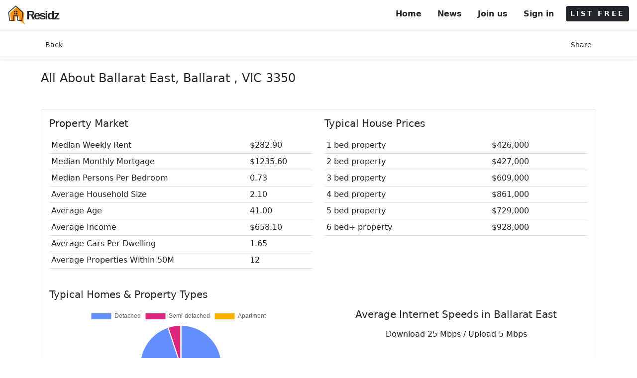

--- FILE ---
content_type: text/html; charset=utf-8
request_url: https://www.residz.com/ballarat-east-vic
body_size: 32675
content:
<!DOCTYPE html>
<html class="h-100" lang="en">
<head>
    <!--<link rel="alternate" hreflang="en" />-->
    <meta charset="utf-8" />
    <meta name="viewport" content="width=device-width, initial-scale=1, user-scalable=1" />
    <meta name="google-adsense-account" content="ca-pub-9202742496584999">

    <title>Ballarat East VIC Real Estate | House Prices &amp; Ballarat Market Insights</title>

    <!-- Global site tag (gtag.js) - Google Analytics -->
    
    <link rel="canonical" href="https://www.residz.com/ballarat-east-vic" />

    <meta name="description" content="Explore Ballarat East VIC 3350 real estate — listings, house prices, crime rates, schools, climate data and suburb insights." />


    <script type="application/ld+json">
        {
          "@context": "https://schema.org",
          "@type": "Dataset", // Using Dataset as a container for statistical/average data
          "name": "Suburb Profile and Real Estate Data for Ballarat East",
          "description": "A collection of data including property price trends, school catchment, and demographic statistics for Ballarat East.",
          "creator": "Residz",
          "publisher": {
            "@type": "Organization",
            "name": "Residz",
            "url": "https://www.residz.com/"
          },
          "@graph": [
            {
              "@type": "Place",
              "name": "Ballarat East, VIC (3350)",
              "image": "https://www.residz.com/ResidzFE/img/residz-logo.png",
              "url": "https://www.residz.com/ballarat-east-vic",
              "description": "Information and real estate data for Ballarat East including property prices, housing stock, climate, local schools, and public transport.",
              "address": {
                "@type": "PostalAddress",
                "addressLocality": "Ballarat East",
                "addressRegion": "VIC",
                "postalCode": "3350",
                "addressCountry": "AU"
              },
              "priceRange": "$",
              "additionalProperty": [
            {
            "@type": "PropertyValue",
            "name": "Average 1 Bedroom House Price",
            "description": "Average sale price for a 1 bedroom house in Ballarat East, VIC.",
            "value": {
            "@type": "QuantitativeValue",
            "unitText": "AUD",
            "value": "426000"
            }
            },

            {
            "@type": "PropertyValue",
            "name": "Average 2 Bedroom House Price",
            "description": "Average sale price for a 2 bedroom house in Ballarat East, VIC.",
            "value": {
            "@type": "QuantitativeValue",
            "unitText": "AUD",
            "value": "427000"
            }
            },

            {
            "@type": "PropertyValue",
            "name": "Average 3 Bedroom House Price",
            "description": "Average sale price for a 3 bedroom house in Ballarat East, VIC.",
            "value": {
            "@type": "QuantitativeValue",
            "unitText": "AUD",
            "value": "609000"
            }
            },

            {
            "@type": "PropertyValue",
            "name": "Average 4 Bedroom House Price",
            "description": "Average sale price for a 4 bedroom house in Ballarat East, VIC.",
            "value": {
            "@type": "QuantitativeValue",
            "unitText": "AUD",
            "value": "861000"
            }
            },

            {
            "@type": "PropertyValue",
            "name": "Average 5 Bedroom House Price",
            "description": "Average sale price for a 5 bedroom house in Ballarat East, VIC.",
            "value": {
            "@type": "QuantitativeValue",
            "unitText": "AUD",
            "value": "729000"
            }
            },

            {
            "@type": "PropertyValue",
            "name": "Average 6+ Bedroom House Price",
            "description": "Average sale price for a 6+ bedroom house in Ballarat East, VIC.",
            "value": {
            "@type": "QuantitativeValue",
            "unitText": "AUD",
            "value": "928000"
            }
            }
              ]
            },

            // 2. BreadcrumbList Schema
            {
              "@type": "BreadcrumbList",
              "itemListElement": [
                {
                  "@type": "ListItem",
                  "position": 1,
                  "name": "Home",
                  "item": "https://www.residz.com/"
                },
                {
                  "@type": "ListItem",
                  "position": 2,
                  "name": "Ballarat East",
                  "item": "https://www.residz.com/ballarat-east-vic"
                }
              ]
            }
          ]
        }
    </script>


    <link rel="icon" type="image/x-icon" href="/ResidzFE/img/favicon.png" />

    <!--preconnect-->
    <link rel="preconnect" href="https://residzdata.mapcite.com">
  
    <link rel="preconnect" href="https://connect.facebook.net">
    <link rel="preconnect" href="https://www.googletagmanager.com">
    <link rel="preconnect" href="https://www.facebook.com">

    <!--styles-->
    <!-- Custom fonts-->
    <link as="font" href="https://fonts.googleapis.com/css2?family=Spartan:wght@400;500;600;700&display=swap">
    <!-- Bootstrap CSS -->
    <link defer rel="stylesheet" media="screen" href="/ResidzFE/vendor/bootstrap/css/bootstrap5.min.css" />
    <script async src="https://pagead2.googlesyndication.com/pagead/js/adsbygoogle.js?client=ca-pub-9202742496584999"
            crossorigin="anonymous"></script>
    <style>


        /* links */

        a, .btn-link {
            color: #212529;
            text-decoration: none;
        }

            a:hover, .btn-link:hover {
                color: #212529;
                background-color: transparent;
                text-decoration: underline;
            }

        nav .list-group-item {
            border: none !important;
            padding-bottom: 0 !important;
        }

        .spartan {
            font-family: 'Spartan', sans-serif;
            letter-spacing: -2px;
            src: local('Spartan'), local('Spartan'), url(https://fonts.gstatic.com/s/spartan/v3/l7gfbjR61M69yt8Z2QytlBfK.woff2) format('woff2');
            font-display: swap;
        }

        .spinner-border-sm {

            --bs-spinner-border-width: 0.15em;
        }

    </style>




</head>

<body class="h-100">


        <!-- Google Tag Manager (noscript) -->
        <noscript>
            <iframe src="https://www.googletagmanager.com/ns.html?id=GTM-PW7FG26" height="0" width="0" style="display:none;visibility:hidden"></iframe>
        </noscript>
        <!-- End Google Tag Manager (noscript) -->

    <nav class="d-flex justify-content-between bg-white border-bottom py-2 px-3">

        <a href="/">
            <img src="/ResidzFE/img/logo.svg" alt="residz logo" style="height:40px; width:40px;" class="d-inline" /><span class="spartan fw-bold fs-4 position-relative text-dark" style="top:5px; left:-3px;">Residz</span>
        </a>

        





<ul class="list-group list-group-horizontal">

    <li class="list-group-item d-none d-md-block fw-semibold">
        <a href="/" class="nav-link"> Home</a>
    </li>

    <li class="list-group-item d-none d-md-block fw-semibold">
        <a href="/News" class="nav-link">News</a>
    </li>

        <li class="list-group-item d-none d-md-block fw-semibold"><a class="nav-link" href="/Identity/Account/Register">Join us</a></li>
        <li class="list-group-item fw-semibold me-2"><a class="nav-link" href="/Identity/Account/Login?returnUrl=%2Fballarat-east-vic">Sign in</a></li>

    <li class="list-group-item p-0 pt-1">
        <a id="navModalBtn" href="#" class="btn btn-sm btn-dark fw-semibold" style="letter-spacing:.2rem" data-bs-toggle="modal" data-bs-target="#sellingPathModal" data-path="listSearch" data-address="" data-lat="" data-lng=""> LIST FREE</a>
    </li>

</ul>

    </nav>

    <!-- app body -->
    <div id="appBody" class="w-100" style="z-index:1;">
        



<style>

    .map {
        height: 300px;
    }

        .map:hover {
            cursor: pointer;
        }

    #map .ol-viewport {
        border-radius: 0px !important;
    }

    #climateTable > .table td, #climateTable > .table th {
        border: 0px !important;
        text-align: center;
    }

</style>


    <!-- nav  -->
    <div class="border-bottom bg-white shadow-sm p-1 pt-3 pb-2" style="top:0px; z-index:4;">
        <div class="container d-md-flex justify-content-between">

            <a id="searchNav" href="#" onclick="goBack();" class="btn btn-sm btn-link mb-1">
                Back
            </a>

            <!-- Button trigger share modal -->
            <button type="button" class="btn btn-sm btn-link mb-1" onclick="share();">
                Share
            </button>

        </div>
    </div>


    <!-- main -->
    <div class="container my-4">

    <h1 class="fs-4 fw-semi-bold mb-3" id="propertyAddress">

All About Ballarat East,            <a href="/ballarat-vic">
                Ballarat
            </a>
, VIC 3350
    </h1>

    

        <!---->
        <div class="rounded border p-3 my-5">
        
        <!-- Property Market Section -->
        <div class="row">
            <!-- Property Market Table -->
            <div class="col-md-6 mb-4">
                <h2 class="fs-5 fw-semi-bold mb-3">Property Market</h2>
                <table class="table table-sm">
                    <tr>
                        <td>Median Weekly Rent</td>
                        <td>$282.90</td>
                    </tr>
                    <tr>
                        <td>Median Monthly Mortgage</td>
                        <td>$1235.60</td>
                    </tr>
                    <tr>
                        <td>Median Persons Per Bedroom</td>
                        <td>0.73</td>
                    </tr>
                    <tr>
                        <td>Average Household Size</td>
                        <td>2.10</td>
                    </tr>
                    <tr>
                        <td>Average Age</td>
                        <td>41.00</td>
                    </tr>
                    <tr>
                        <td>Average Income</td>
                        <td>$658.10</td>
                    </tr>
                    <tr>
                        <td>Average Cars Per Dwelling</td>
                        <td>1.65</td>
                    </tr>
                    <tr>
                        <td>Average Properties Within 50M</td>
                        <td>12</td>
                    </tr>
                </table>
            </div>

            <!-- Typical House Prices Table -->
            <div class="col-md-6 mb-4">
                <h2 class="fs-5 fw-semi-bold mb-3">Typical House Prices</h2>
                <table class="table table-sm">
                                <tr>
                                    <td> 1 bed property</td>
                                    <td>$426,000</td>
                                </tr>
                                <tr>
                                    <td> 2 bed property</td>
                                    <td>$427,000</td>
                                </tr>
                                <tr>
                                    <td> 3 bed property</td>
                                    <td>$609,000</td>
                                </tr>
                                <tr>
                                    <td> 4 bed property</td>
                                    <td>$861,000</td>
                                </tr>
                                <tr>
                                    <td> 5 bed property</td>
                                    <td>$729,000</td>
                                </tr>
                                <tr>
                                    <td> 6 bed&#x2B; property</td>
                                    <td>$928,000</td>
                                </tr>
                </table>
            </div>
        </div>


            <!-- house stock-->
        <h2 class="fs-5 fw-semi-bold mb-3">Typical Homes & Property Types</h2>

        <div class="row">
            <!-- Housing Stock Pie Chart Column -->
            <div class="col-md-6 mb-4">
                <div style="height:200px;">
                    <canvas id="pie-chartcanvas-1"></canvas>
                </div>
            </div>

            <!-- Internet Speeds Column -->
                <div class="col-md-6 mb-4 ">
                    <h2 class="fs-5 fw-semi-bold mb-3 text-center">
                        Average Internet Speeds in Ballarat East
                    </h2>

                    <div class="text-center">
                                    <p class="mb-2">Download 25 Mbps / Upload 5 Mbps</p>
                    </div>
                </div>
        </div>



        </div>

            <h2 class="fs-5 fw-semibold mb-3">Ballarat East Real Estate Market Outlook</h2>
            <p>
                Thinking about buying in Ballarat East? Now could not be a better time,

 with 3823 residential properties there's certainly plenty to choose from.
The average property price in this area is in the region of $586,000 with prices in this suburb ranging from $33,000 to $3,345,000.
 The approximate distance to the coast is 70 Km.            </p>
            <p class="my-2 fs-6" >
                Good balance between supply and demand ensures a range of affordable options within budget limits. Recent increases in listings may provide buying opportunities. Incomes in Ballarat East are above average indicating a preference for good quality housing and lifestyle. That ensures consistent price growth. The high percentage of professional people in Ballarat East classifies the area as "gentrified". This implies high demand for quality housing, generally of larger than average size. Price growth is ensured even where the state affordability index is negatively impacting other areas. High density population in Ballarat East requires consistent turnover in housing ensuring constant demand. Housing styles may be a mix of low, medium, and high density, providing choice for well-financed buyers and value growth over time. Higher than average industry presence in the wider area offering local employment yet with not a large negative impact on local amenity, provides good demand and price growth.
            </p>
            <a class="btn btn-outline-dark mt-1 mb-1" href="/demandValuation" title="Get an instant valuation for any property in Ballarat East">Instant Property Valuation</a>

        <!-- map -->
        <div id="mapContainer" class="position-relative my-5">

            <div id="map" class="map">
                <!-- map buttons -->
                <div class="position-absolute" style="left: 6px; top: 5px; z-index:3;">
                    <button class="btn btn-sm btn-outline-dark bg-white d-block p-1 mb-1" onclick="zoomToBtn(+1)"><img src="/ResidzFE/img/icons/icons8-zoom-in.svg" style="height: 28px; width: 28px;" alt="map zoom in icon" /></button>
                    <button class="btn btn-sm btn-outline-dark bg-white d-block p-1 mb-1" onclick="zoomToBtn(-1)"><img src="/ResidzFE/img/icons/icons8-zoom-out.svg" style=" height: 28px; width: 28px;" alt="map zoom out icon" /></button>
                </div>
            </div>

        </div>

    

    <h2 id="wikiDescription" class="fw-normal my-2 fs-6">
<p>Ballarat East, located in the historically rich city of Ballarat, Victoria, continues to present a unique blend of old-world charm and modern convenience, drawing a diverse range of homebuyers to its housing market. Over recent years, the suburb has seen steady growth in property values, driven by its appealing characteristics and proximity to central Ballarat. With a mix of heritage homes and newer developments, Ballarat East offers a variety of housing options that attract first-time homebuyers, families, and investors alike. The area's historical significance, highlighted by well-preserved 19th-century architecture, adds a distinctive character that is highly sought after. This historical charm is complemented by amenities such as schools, parks, and local shops, making it an appealing choice for those seeking a balanced lifestyle. The increasing demand has led to a competitive market environment, yet it remains a relatively affordable option compared to larger metropolitan areas, providing an attractive alternative for those willing to commute.</p>
<p>Living in Ballarat East offers residents a blend of peaceful suburban life with the conveniences of city amenities at their doorstep. The suburb boasts a strong community spirit, underpinned by local events and recreational facilities that cater to a wide range of interests and age groups. Residents can enjoy the serene natural beauty of nearby Lake Esmond and various walking trails, which offer ideal spots for outdoor activities and family outings. The local cafes and restaurants provide a taste of Ballarat’s culinary diversity, while boutique shops and markets add to the area's vibrant culture. Furthermore, the suburb's location provides easy access to public transportation, making commuting or exploring nearby attractions straightforward. In essence, Ballarat East is a suburb that offers a quality lifestyle, balancing historical ambiance with modern comforts, making it an appealing place to call home.</p>    </h2>


        <!--house listings-->
        <div class="border rouned p-3">
                    <h2 class="fs-5 fw-semi-bold mb-3">
                        Houses for sale in Ballarat East
                    </h2>
            <table id='forsale' class="table table-striped">
                    <tr>
                            <td>
                            <img class='img-thumbnail' style='height:50px;width:50px' src='https://residzdata.mapcite.com/agentData/logos/BarryPlant.png' alt='BarryPlant'/>

                            </td>
                        <td>
                        <a href="/Property/605-wilson-street-ballarat-east-vic-3350/GAVIC419671164">605 Wilson Street, Ballarat East, VIC,  3350</a>
                        </td>

                    <td><img src="/ResidzFE/img/LineAwesome/bed-solid.svg" style="height:20px;width:25px" alt="Beds">3</td>

                    <td><img src="/ResidzFE/img/LineAwesome/bath-solid.svg" style="height:20px;width:25px" alt="Bathrooms">1</td>
                        <td>
                            <img src="/ResidzFE/img/LineAwesome/car-solid.svg" style="height:20px;width:25px" alt="Parking"> 0                        </td>
                        <td>$650,000 - $690,000</td>
                    </tr>
                    <tr>
                            <td>
                            <img class='img-thumbnail' style='height:50px;width:50px' src='https://residzdata.mapcite.com/agentData/logos/BigginScott.png' alt='BigginScott'/>

                            </td>
                        <td>
                        <a href="/Property/29-morres-street-ballarat-east-vic-3350/GAVIC421818581">29 Morres Street, Ballarat East, VIC,  3350</a>
                        </td>

                    <td><img src="/ResidzFE/img/LineAwesome/bed-solid.svg" style="height:20px;width:25px" alt="Beds">3</td>

                    <td><img src="/ResidzFE/img/LineAwesome/bath-solid.svg" style="height:20px;width:25px" alt="Bathrooms">1</td>
                        <td>
                            <img src="/ResidzFE/img/LineAwesome/car-solid.svg" style="height:20px;width:25px" alt="Parking"> 2                        </td>
                        <td>$349,000 - $379,000</td>
                    </tr>
                    <tr>
                            <td>
                            <img class='img-thumbnail' style='height:50px;width:50px' src='https://residzdata.mapcite.com/agentData/logos/BigginScott.png' alt='BigginScott'/>

                            </td>
                        <td>
                        <a href="/Property/308-finch-street-ballarat-east-vic-3350/GAVIC425160164">308 Finch Street, Ballarat East, VIC,  3350</a>
                        </td>

                    <td><img src="/ResidzFE/img/LineAwesome/bed-solid.svg" style="height:20px;width:25px" alt="Beds"></td>

                    <td><img src="/ResidzFE/img/LineAwesome/bath-solid.svg" style="height:20px;width:25px" alt="Bathrooms"></td>
                        <td>
                        </td>
                        <td>$220,000</td>
                    </tr>
                    <tr>
                            <td>
                            <img class='img-thumbnail' style='height:50px;width:50px' src='https://residzdata.mapcite.com/agentData/logos/Buxton.png' alt='Buxton'/>

                            </td>
                        <td>
                        <a href="/Property/unit-1-303-nelson-street-ballarat-east-vic-3350/GAVIC424096808">Unit 1, 303 Nelson Street, Ballarat East, VIC,  3350</a>
                        </td>

                    <td><img src="/ResidzFE/img/LineAwesome/bed-solid.svg" style="height:20px;width:25px" alt="Beds">2</td>

                    <td><img src="/ResidzFE/img/LineAwesome/bath-solid.svg" style="height:20px;width:25px" alt="Bathrooms">1</td>
                        <td>
                            <img src="/ResidzFE/img/LineAwesome/car-solid.svg" style="height:20px;width:25px" alt="Parking"> 1                        </td>
                        <td>$375,000 - $410,000</td>
                    </tr>
                    <tr>
                            <td>
                            <img class='img-thumbnail' style='height:50px;width:50px' src='https://residzdata.mapcite.com/agentData/logos/Buxton.png' alt='Buxton'/>

                            </td>
                        <td>
                        <a href="/Property/9-trevor-street-ballarat-east-vic-3350/GAVIC420883257">9 Trevor Street, Ballarat East, VIC,  3350</a>
                        </td>

                    <td><img src="/ResidzFE/img/LineAwesome/bed-solid.svg" style="height:20px;width:25px" alt="Beds">3</td>

                    <td><img src="/ResidzFE/img/LineAwesome/bath-solid.svg" style="height:20px;width:25px" alt="Bathrooms">1</td>
                        <td>
                            <img src="/ResidzFE/img/LineAwesome/car-solid.svg" style="height:20px;width:25px" alt="Parking"> 2                        </td>
                        <td>$590,000 - $625,000</td>
                    </tr>
                    <tr>
                            <td>
                            <img class='img-thumbnail' style='height:50px;width:50px' src='https://residzdata.mapcite.com/agentData/logos/Buxton.png' alt='Buxton'/>

                            </td>
                        <td>
                        <a href="/Property/5-catalina-ct-ballarat-east-vic-3350/GAVIC425010527">5 Catalina Ct, Ballarat East, VIC,  3350</a>
                        </td>

                    <td><img src="/ResidzFE/img/LineAwesome/bed-solid.svg" style="height:20px;width:25px" alt="Beds">3</td>

                    <td><img src="/ResidzFE/img/LineAwesome/bath-solid.svg" style="height:20px;width:25px" alt="Bathrooms">2</td>
                        <td>
                            <img src="/ResidzFE/img/LineAwesome/car-solid.svg" style="height:20px;width:25px" alt="Parking"> 2                        </td>
                        <td>$420,000  -$460,000</td>
                    </tr>
                    <tr>
                            <td>
                            <img class='img-thumbnail' style='height:50px;width:50px' src='https://residzdata.mapcite.com/agentData/logos/Buxton.png' alt='Buxton'/>

                            </td>
                        <td>
                        <a href="/Property/305-kline-street-ballarat-east-vic-3350/GAVIC420734706">305 Kline Street, Ballarat East, VIC,  3350</a>
                        </td>

                    <td><img src="/ResidzFE/img/LineAwesome/bed-solid.svg" style="height:20px;width:25px" alt="Beds">3</td>

                    <td><img src="/ResidzFE/img/LineAwesome/bath-solid.svg" style="height:20px;width:25px" alt="Bathrooms">2</td>
                        <td>
                            <img src="/ResidzFE/img/LineAwesome/car-solid.svg" style="height:20px;width:25px" alt="Parking"> 4                        </td>
                        <td>$730,000 - $760,000</td>
                    </tr>
                    <tr>
                            <td>
                            <img class='img-thumbnail' style='height:50px;width:50px' src='https://residzdata.mapcite.com/agentData/logos/Buxton.png' alt='Buxton'/>

                            </td>
                        <td>
                        <a href="/Property/32-joseph-street-ballarat-east-vic-3350/GAVIC420568991">32 Joseph Street, Ballarat East, VIC,  3350</a>
                        </td>

                    <td><img src="/ResidzFE/img/LineAwesome/bed-solid.svg" style="height:20px;width:25px" alt="Beds">3</td>

                    <td><img src="/ResidzFE/img/LineAwesome/bath-solid.svg" style="height:20px;width:25px" alt="Bathrooms">2</td>
                        <td>
                            <img src="/ResidzFE/img/LineAwesome/car-solid.svg" style="height:20px;width:25px" alt="Parking"> 1                        </td>
                        <td>$575,000 - $615,000</td>
                    </tr>
                    <tr>
                            <td>
                            <img class='img-thumbnail' style='height:50px;width:50px' src='https://residzdata.mapcite.com/agentData/logos/Buxton.png' alt='Buxton'/>

                            </td>
                        <td>
                        <a href="/Property/245-victoria-street-ballarat-east-vic-3350/GAVIC420293973">245 Victoria Street, Ballarat East, VIC,  3350</a>
                        </td>

                    <td><img src="/ResidzFE/img/LineAwesome/bed-solid.svg" style="height:20px;width:25px" alt="Beds">3</td>

                    <td><img src="/ResidzFE/img/LineAwesome/bath-solid.svg" style="height:20px;width:25px" alt="Bathrooms">2</td>
                        <td>
                            <img src="/ResidzFE/img/LineAwesome/car-solid.svg" style="height:20px;width:25px" alt="Parking"> 2                        </td>
                        <td>$849,000 - $899,000</td>
                    </tr>
                    <tr>
                            <td>
                            <img class='img-thumbnail' style='height:50px;width:50px' src='https://residzdata.mapcite.com/agentData/logos/Buxton.png' alt='Buxton'/>

                            </td>
                        <td>
                        <a href="/Property/126-eureka-street-ballarat-east-vic-3350/GAVIC421462506">126 Eureka Street, Ballarat East, VIC,  3350</a>
                        </td>

                    <td><img src="/ResidzFE/img/LineAwesome/bed-solid.svg" style="height:20px;width:25px" alt="Beds"></td>

                    <td><img src="/ResidzFE/img/LineAwesome/bath-solid.svg" style="height:20px;width:25px" alt="Bathrooms"></td>
                        <td>
                        </td>
                        <td>$285,000 - $310,000</td>
                    </tr>
                    <tr>
                            <td>
                            <img class='img-thumbnail' style='height:50px;width:50px' src='https://residzdata.mapcite.com/agentData/logos/Buxton.png' alt='Buxton'/>

                            </td>
                        <td>
                        <a href="/Property/unit-1-28-gent-street-ballarat-east-vic-3350/GAVIC410811994">Unit 1, 28 Gent Street, Ballarat East, VIC,  3350</a>
                        </td>

                    <td><img src="/ResidzFE/img/LineAwesome/bed-solid.svg" style="height:20px;width:25px" alt="Beds">2</td>

                    <td><img src="/ResidzFE/img/LineAwesome/bath-solid.svg" style="height:20px;width:25px" alt="Bathrooms">1</td>
                        <td>
                            <img src="/ResidzFE/img/LineAwesome/car-solid.svg" style="height:20px;width:25px" alt="Parking"> 1                        </td>
                        <td>$300,000 - $330,000</td>
                    </tr>
                    <tr>
                            <td>
                            <img class='img-thumbnail' style='height:50px;width:50px' src='https://residzdata.mapcite.com/agentData/logos/Buxton.png' alt='Buxton'/>

                            </td>
                        <td>
                        <a href="/Property/14-cavanagh-ct-ballarat-east-vic-3350/GAVIC425010562">14 Cavanagh Ct, Ballarat East, VIC,  3350</a>
                        </td>

                    <td><img src="/ResidzFE/img/LineAwesome/bed-solid.svg" style="height:20px;width:25px" alt="Beds"></td>

                    <td><img src="/ResidzFE/img/LineAwesome/bath-solid.svg" style="height:20px;width:25px" alt="Bathrooms"></td>
                        <td>
                        </td>
                        <td>$300,000 - $320,000</td>
                    </tr>
                    <tr>
                            <td>
                            <img class='img-thumbnail' style='height:50px;width:50px' src='https://residzdata.mapcite.com/agentData/logos/Buxton.png' alt='Buxton'/>

                            </td>
                        <td>
                        <a href="/Property/15-catalina-ct-ballarat-east-vic-3350/GAVIC425010511">15 Catalina Ct, Ballarat East, VIC,  3350</a>
                        </td>

                    <td><img src="/ResidzFE/img/LineAwesome/bed-solid.svg" style="height:20px;width:25px" alt="Beds"></td>

                    <td><img src="/ResidzFE/img/LineAwesome/bath-solid.svg" style="height:20px;width:25px" alt="Bathrooms"></td>
                        <td>
                        </td>
                        <td>$270,000 - $280,000</td>
                    </tr>
                    <tr>
                            <td>
                            <img class='img-thumbnail' style='height:50px;width:50px' src='https://residzdata.mapcite.com/agentData/logos/Fletchers.png' alt='Fletchers'/>

                            </td>
                        <td>
                        <a href="/Property/8-highvista-gr-ballarat-east-vic-3350/GAVIC424752805">8 Highvista Gr, Ballarat East, VIC,  3350</a>
                        </td>

                    <td><img src="/ResidzFE/img/LineAwesome/bed-solid.svg" style="height:20px;width:25px" alt="Beds"></td>

                    <td><img src="/ResidzFE/img/LineAwesome/bath-solid.svg" style="height:20px;width:25px" alt="Bathrooms"></td>
                        <td>
                        </td>
                        <td>For Sale $265,000 - $285,000</td>
                    </tr>
                    <tr>
                            <td>
                            <img class='img-thumbnail' style='height:50px;width:50px' src='https://residzdata.mapcite.com/agentData/logos/McGrath.png' alt='McGrath'/>

                            </td>
                        <td>
                        <a href="/Property/302-eureka-street-ballarat-east-vic-3350/GAVIC420262759">302 Eureka Street, Ballarat East, VIC,  3350</a>
                        </td>

                    <td><img src="/ResidzFE/img/LineAwesome/bed-solid.svg" style="height:20px;width:25px" alt="Beds">0</td>

                    <td><img src="/ResidzFE/img/LineAwesome/bath-solid.svg" style="height:20px;width:25px" alt="Bathrooms">0</td>
                        <td>
                            <img src="/ResidzFE/img/LineAwesome/car-solid.svg" style="height:20px;width:25px" alt="Parking"> 0                        </td>
                        <td>$259,000 - $279,000</td>
                    </tr>
                    <tr>
                            <td>
                            <img class='img-thumbnail' style='height:50px;width:50px' src='https://residzdata.mapcite.com/agentData/logos/McGrath.png' alt='McGrath'/>

                            </td>
                        <td>
                        <a href="/Property/202c-victoria-street-ballarat-east-vic-3350/GAVIC720582111">202C Victoria Street, Ballarat East, VIC,  3350</a>
                        </td>

                    <td><img src="/ResidzFE/img/LineAwesome/bed-solid.svg" style="height:20px;width:25px" alt="Beds">4</td>

                    <td><img src="/ResidzFE/img/LineAwesome/bath-solid.svg" style="height:20px;width:25px" alt="Bathrooms">2</td>
                        <td>
                            <img src="/ResidzFE/img/LineAwesome/car-solid.svg" style="height:20px;width:25px" alt="Parking"> 0                        </td>
                        <td>$825,000 - $850,000</td>
                    </tr>
                    <tr>
                            <td>
                            <img class='img-thumbnail' style='height:50px;width:50px' src='https://residzdata.mapcite.com/agentData/logos/PRD.png' alt='PRD'/>

                            </td>
                        <td>
                        <a href="/Property/625-york-street-ballarat-east-vic-3350/GAVIC420061834">625 York Street, Ballarat East, VIC,  3350</a>
                        </td>

                    <td><img src="/ResidzFE/img/LineAwesome/bed-solid.svg" style="height:20px;width:25px" alt="Beds">3</td>

                    <td><img src="/ResidzFE/img/LineAwesome/bath-solid.svg" style="height:20px;width:25px" alt="Bathrooms">1</td>
                        <td>
                            <img src="/ResidzFE/img/LineAwesome/car-solid.svg" style="height:20px;width:25px" alt="Parking"> 6                        </td>
                        <td>Contact Agent</td>
                    </tr>
                    <tr>
                            <td>
                            <img class='img-thumbnail' style='height:50px;width:50px' src='https://residzdata.mapcite.com/agentData/logos/PRD.png' alt='PRD'/>

                            </td>
                        <td>
                        <a href="/Property/76-humffray-st-north-ballarat-east-vic-3350/GAVIC421190795">76 Humffray St North, Ballarat East, VIC,  3350</a>
                        </td>

                    <td><img src="/ResidzFE/img/LineAwesome/bed-solid.svg" style="height:20px;width:25px" alt="Beds">4</td>

                    <td><img src="/ResidzFE/img/LineAwesome/bath-solid.svg" style="height:20px;width:25px" alt="Bathrooms">2</td>
                        <td>
                            <img src="/ResidzFE/img/LineAwesome/car-solid.svg" style="height:20px;width:25px" alt="Parking"> 1                        </td>
                        <td>$679,000 - $699,000</td>
                    </tr>
                    <tr>
                            <td>
                            <img class='img-thumbnail' style='height:50px;width:50px' src='https://residzdata.mapcite.com/agentData/logos/PRD.png' alt='PRD'/>

                            </td>
                        <td>
                        <a href="/Property/5-nunn-street-ballarat-east-vic-3350/GAVIC421532213">5 Nunn Street, Ballarat East, VIC,  3350</a>
                        </td>

                    <td><img src="/ResidzFE/img/LineAwesome/bed-solid.svg" style="height:20px;width:25px" alt="Beds">3</td>

                    <td><img src="/ResidzFE/img/LineAwesome/bath-solid.svg" style="height:20px;width:25px" alt="Bathrooms">1</td>
                        <td>
                        </td>
                        <td>Auction Saturday 8th FEB @11am</td>
                    </tr>
                    <tr>
                            <td>
                            <img class='img-thumbnail' style='height:50px;width:50px' src='https://residzdata.mapcite.com/agentData/logos/PRD.png' alt='PRD'/>

                            </td>
                        <td>
                        <a href="/Property/unit-4-28-gent-street-ballarat-east-vic-3350/GAVIC410812946">Unit 4, 28 Gent Street, Ballarat East, VIC,  3350</a>
                        </td>

                    <td><img src="/ResidzFE/img/LineAwesome/bed-solid.svg" style="height:20px;width:25px" alt="Beds">2</td>

                    <td><img src="/ResidzFE/img/LineAwesome/bath-solid.svg" style="height:20px;width:25px" alt="Bathrooms">1</td>
                        <td>
                            <img src="/ResidzFE/img/LineAwesome/car-solid.svg" style="height:20px;width:25px" alt="Parking"> 1                        </td>
                        <td>$295,000 - $320,000</td>
                    </tr>
                    <tr>
                            <td>
                            <img class='img-thumbnail' style='height:50px;width:50px' src='https://residzdata.mapcite.com/agentData/logos/PRD.png' alt='PRD'/>

                            </td>
                        <td>
                        <a href="/Property/12-latitude-ct-ballarat-east-vic-3350/GAVIC424772683">12 Latitude Ct, Ballarat East, VIC,  3350</a>
                        </td>

                    <td><img src="/ResidzFE/img/LineAwesome/bed-solid.svg" style="height:20px;width:25px" alt="Beds">2</td>

                    <td><img src="/ResidzFE/img/LineAwesome/bath-solid.svg" style="height:20px;width:25px" alt="Bathrooms">1</td>
                        <td>
                            <img src="/ResidzFE/img/LineAwesome/car-solid.svg" style="height:20px;width:25px" alt="Parking"> 1                        </td>
                        <td>$370,000</td>
                    </tr>
                    <tr>
                            <td>
                            <img class='img-thumbnail' style='height:50px;width:50px' src='https://residzdata.mapcite.com/agentData/logos/PRD.png' alt='PRD'/>

                            </td>
                        <td>
                        <a href="/Property/420-finch-street-ballarat-east-vic-3350/GAVIC420619139">420 Finch Street, Ballarat East, VIC,  3350</a>
                        </td>

                    <td><img src="/ResidzFE/img/LineAwesome/bed-solid.svg" style="height:20px;width:25px" alt="Beds"></td>

                    <td><img src="/ResidzFE/img/LineAwesome/bath-solid.svg" style="height:20px;width:25px" alt="Bathrooms"></td>
                        <td>
                        </td>
                        <td>$189,900</td>
                    </tr>
                    <tr>
                            <td>
                            <img class='img-thumbnail' style='height:50px;width:50px' src='https://residzdata.mapcite.com/agentData/logos/PRD.png' alt='PRD'/>

                            </td>
                        <td>
                        <a href="/Property/312-fussell-street-ballarat-east-vic-3350/GAVIC421263661">312 Fussell Street, Ballarat East, VIC,  3350</a>
                        </td>

                    <td><img src="/ResidzFE/img/LineAwesome/bed-solid.svg" style="height:20px;width:25px" alt="Beds">5</td>

                    <td><img src="/ResidzFE/img/LineAwesome/bath-solid.svg" style="height:20px;width:25px" alt="Bathrooms">3</td>
                        <td>
                            <img src="/ResidzFE/img/LineAwesome/car-solid.svg" style="height:20px;width:25px" alt="Parking"> 2                        </td>
                        <td>$899,000 - $975,000</td>
                    </tr>
                    <tr>
                            <td>
                            <img class='img-thumbnail' style='height:50px;width:50px' src='https://residzdata.mapcite.com/agentData/logos/PRD.png' alt='PRD'/>

                            </td>
                        <td>
                        <a href="/Property/616-york-street-ballarat-east-vic-3350/GAVIC420660351">616 York Street, Ballarat East, VIC,  3350</a>
                        </td>

                    <td><img src="/ResidzFE/img/LineAwesome/bed-solid.svg" style="height:20px;width:25px" alt="Beds">4</td>

                    <td><img src="/ResidzFE/img/LineAwesome/bath-solid.svg" style="height:20px;width:25px" alt="Bathrooms">2</td>
                        <td>
                            <img src="/ResidzFE/img/LineAwesome/car-solid.svg" style="height:20px;width:25px" alt="Parking"> 2                        </td>
                        <td>$780,000 - $820,000</td>
                    </tr>
                    <tr>
                            <td>
                            <img class='img-thumbnail' style='height:50px;width:50px' src='https://residzdata.mapcite.com/agentData/logos/PRD.png' alt='PRD'/>

                            </td>
                        <td>
                        <a href="/Property/20-glazebrook-street-ballarat-east-vic-3350/GAVIC720219440">20 Glazebrook Street, Ballarat East, VIC,  3350</a>
                        </td>

                    <td><img src="/ResidzFE/img/LineAwesome/bed-solid.svg" style="height:20px;width:25px" alt="Beds"></td>

                    <td><img src="/ResidzFE/img/LineAwesome/bath-solid.svg" style="height:20px;width:25px" alt="Bathrooms"></td>
                        <td>
                        </td>
                        <td>$265,000 - $285,000</td>
                    </tr>
                    <tr>
                            <td>
                            <img class='img-thumbnail' style='height:50px;width:50px' src='https://residzdata.mapcite.com/agentData/logos/RayWhite.png' alt='Ray White'/>

                            </td>
                        <td>
                        <a href="/Property/40-victoria-street-ballarat-east-vic-3350/GAVIC419674718">40 Victoria Street, Ballarat East, VIC,  3350</a>
                        </td>

                    <td><img src="/ResidzFE/img/LineAwesome/bed-solid.svg" style="height:20px;width:25px" alt="Beds">3</td>

                    <td><img src="/ResidzFE/img/LineAwesome/bath-solid.svg" style="height:20px;width:25px" alt="Bathrooms">1</td>
                        <td>
                            <img src="/ResidzFE/img/LineAwesome/car-solid.svg" style="height:20px;width:25px" alt="Parking"> 2                        </td>
                        <td>595000</td>
                    </tr>
                    <tr>
                            <td>
                            <img class='img-thumbnail' style='height:50px;width:50px' src='https://residzdata.mapcite.com/agentData/logos/RayWhite.png' alt='Ray White'/>

                            </td>
                        <td>
                        <a href="/Property/112-eureka-street-ballarat-east-vic-3350/GAVIC420680440">112 Eureka Street, Ballarat East, VIC,  3350</a>
                        </td>

                    <td><img src="/ResidzFE/img/LineAwesome/bed-solid.svg" style="height:20px;width:25px" alt="Beds">5</td>

                    <td><img src="/ResidzFE/img/LineAwesome/bath-solid.svg" style="height:20px;width:25px" alt="Bathrooms">1</td>
                        <td>
                            <img src="/ResidzFE/img/LineAwesome/car-solid.svg" style="height:20px;width:25px" alt="Parking"> 1                        </td>
                        <td>500000</td>
                    </tr>
                    <tr>
                            <td>
                            <img class='img-thumbnail' style='height:50px;width:50px' src='https://residzdata.mapcite.com/agentData/logos/RayWhite.png' alt='Ray White'/>

                            </td>
                        <td>
                        <a href="/Property/10-ford-street-ballarat-east-vic-3350/GAVIC421651285">10 Ford Street, Ballarat East, VIC,  3350</a>
                        </td>

                    <td><img src="/ResidzFE/img/LineAwesome/bed-solid.svg" style="height:20px;width:25px" alt="Beds">3</td>

                    <td><img src="/ResidzFE/img/LineAwesome/bath-solid.svg" style="height:20px;width:25px" alt="Bathrooms">2</td>
                        <td>
                            <img src="/ResidzFE/img/LineAwesome/car-solid.svg" style="height:20px;width:25px" alt="Parking"> 2                        </td>
                        <td>425000</td>
                    </tr>
                    <tr>
                            <td>
                            <img class='img-thumbnail' style='height:50px;width:50px' src='https://residzdata.mapcite.com/agentData/logos/RayWhite.png' alt='Ray White'/>

                            </td>
                        <td>
                        <a href="/Property/203-humffray-st-north-ballarat-east-vic-3350/GAVIC419952173">203 Humffray St North, Ballarat East, VIC,  3350</a>
                        </td>

                    <td><img src="/ResidzFE/img/LineAwesome/bed-solid.svg" style="height:20px;width:25px" alt="Beds">3</td>

                    <td><img src="/ResidzFE/img/LineAwesome/bath-solid.svg" style="height:20px;width:25px" alt="Bathrooms">1</td>
                        <td>
                            <img src="/ResidzFE/img/LineAwesome/car-solid.svg" style="height:20px;width:25px" alt="Parking"> 2                        </td>
                        <td>580000</td>
                    </tr>
                    <tr>
                            <td>
                            <img class='img-thumbnail' style='height:50px;width:50px' src='https://residzdata.mapcite.com/agentData/logos/RayWhite.png' alt='Ray White'/>

                            </td>
                        <td>
                        <a href="/Property/247-victoria-street-ballarat-east-vic-3350/GAVIC420568789">247 Victoria Street, Ballarat East, VIC,  3350</a>
                        </td>

                    <td><img src="/ResidzFE/img/LineAwesome/bed-solid.svg" style="height:20px;width:25px" alt="Beds">3</td>

                    <td><img src="/ResidzFE/img/LineAwesome/bath-solid.svg" style="height:20px;width:25px" alt="Bathrooms">1</td>
                        <td>
                            <img src="/ResidzFE/img/LineAwesome/car-solid.svg" style="height:20px;width:25px" alt="Parking"> 4                        </td>
                        <td>449000</td>
                    </tr>
                    <tr>
                            <td>
                            <img class='img-thumbnail' style='height:50px;width:50px' src='https://residzdata.mapcite.com/agentData/logos/RayWhite.png' alt='Ray White'/>

                            </td>
                        <td>
                        <a href="/Property/7-sheehan-ct-ballarat-east-vic-3350/GAVIC424075917">7 Sheehan Ct, Ballarat East, VIC,  3350</a>
                        </td>

                    <td><img src="/ResidzFE/img/LineAwesome/bed-solid.svg" style="height:20px;width:25px" alt="Beds">3</td>

                    <td><img src="/ResidzFE/img/LineAwesome/bath-solid.svg" style="height:20px;width:25px" alt="Bathrooms">2</td>
                        <td>
                            <img src="/ResidzFE/img/LineAwesome/car-solid.svg" style="height:20px;width:25px" alt="Parking"> 2                        </td>
                        <td>515000</td>
                    </tr>

            </table>


        <a class="btn btn-outline-dark mt-1 mb-1" title="Search for properties in Ballarat East" href="/forsale/Ballarat-East">Properties for sale in Ballarat East</a>
        </div>

        <hr class="my-4 border-0" id="schoolsAnchor">

    <hr class="my-4 border-0" id="pricesAnchor">

    <div class="row mb-5">
        <div class="col-12">
            <h2 class="fs-5 fw-bold mb-3 border-bottom pb-2">
                <i class="las la-history text-success me-2"></i>Recently Sold Properties
            </h2>
            <div class="border rounded p-3 shadow-sm bg-white">
                    <div class="py-4 text-center text-muted italic">
                        <i class="las la-info-circle me-1"></i> No recent sales records available for this suburb.
                    </div>
            </div>
        </div>
    </div>

    <div class="row mb-5">
        <div class="col-12">
            <h2 class="fs-5 fw-bold mb-3 border-bottom pb-2">
                <i class="las la-graduation-cap text-primary me-2"></i>Local Schools
            </h2>
            <div class="border rounded p-4 shadow-sm bg-white">
                    <div class="row row-cols-1 row-cols-md-2 g-3">
                            <div class="col">
                                <div class="p-2 border-bottom h-100 d-flex align-items-center">
                                    <i class="las la-school text-muted fs-4 me-3"></i>
                                    <span class="small fw-semibold">St Alipius&#x27; Parish School</span>
                                </div>
                            </div>
                            <div class="col">
                                <div class="p-2 border-bottom h-100 d-flex align-items-center">
                                    <i class="las la-school text-muted fs-4 me-3"></i>
                                    <span class="small fw-semibold">St Francis Xavier School</span>
                                </div>
                            </div>
                            <div class="col">
                                <div class="p-2 border-bottom h-100 d-flex align-items-center">
                                    <i class="las la-school text-muted fs-4 me-3"></i>
                                    <span class="small fw-semibold">Canadian Lead Primary School</span>
                                </div>
                            </div>
                            <div class="col">
                                <div class="p-2 border-bottom h-100 d-flex align-items-center">
                                    <i class="las la-school text-muted fs-4 me-3"></i>
                                    <span class="small fw-semibold">Caledonian Primary School</span>
                                </div>
                            </div>
                            <div class="col">
                                <div class="p-2 border-bottom h-100 d-flex align-items-center">
                                    <i class="las la-school text-muted fs-4 me-3"></i>
                                    <span class="small fw-semibold">Black Hill Primary School</span>
                                </div>
                            </div>
                            <div class="col">
                                <div class="p-2 border-bottom h-100 d-flex align-items-center">
                                    <i class="las la-school text-muted fs-4 me-3"></i>
                                    <span class="small fw-semibold">Macarthur Street Primary School</span>
                                </div>
                            </div>
                            <div class="col">
                                <div class="p-2 border-bottom h-100 d-flex align-items-center">
                                    <i class="las la-school text-muted fs-4 me-3"></i>
                                    <span class="small fw-semibold">Ballarat Primary School (Dana Street)</span>
                                </div>
                            </div>
                            <div class="col">
                                <div class="p-2 border-bottom h-100 d-flex align-items-center">
                                    <i class="las la-school text-muted fs-4 me-3"></i>
                                    <span class="small fw-semibold">St Columba&#x27;s School</span>
                                </div>
                            </div>
                            <div class="col">
                                <div class="p-2 border-bottom h-100 d-flex align-items-center">
                                    <i class="las la-school text-muted fs-4 me-3"></i>
                                    <span class="small fw-semibold">St Patrick&#x27;s School</span>
                                </div>
                            </div>
                            <div class="col">
                                <div class="p-2 border-bottom h-100 d-flex align-items-center">
                                    <i class="las la-school text-muted fs-4 me-3"></i>
                                    <span class="small fw-semibold">Mount Pleasant Primary School</span>
                                </div>
                            </div>
                    </div>
            </div>
        </div>
    </div>

    


        <hr class="my-4 border-0" id="crimeAnchor">

        <!--crime-->
        <div class="rounded border p-3">
        <h2 class="fs-5 fw-semi-bold mb-3">
            Local Crime Rate
        </h2>
            <p class="p-2 border rounded small font-weight-600 d-inline-block">
                <span>
                    Incidents
                    <svg height="10" width="20">
                        <g fill="none" stroke="black" stroke-width="4">
                            <path stroke="5" d="M5 5 l215 0" />
                        </g>
                    </svg>
                </span>
                <span class="mx-2">
                    Trend
                    <svg height="10" width="20">
                        <g fill="none" stroke="orange" stroke-width="4">
                            <path stroke-dasharray="5,5" d="M5 5 l215 0" />
                        </g>
                    </svg>
                </span>
                <span>
                    State Average
                    <svg height="10" width="20">
                        <g fill="none" stroke="lightgrey" stroke-width="4">
                            <path stroke="5" d="M5 5 l215 0" />
                        </g>
                    </svg>
                </span>
            </p>
            <div id="crimeList" class="row">
               <div class="col"> We are currently collecting information for this location.</div>
            </div>
        </div>

        

        

    <hr class="my-4 border-0" id="transportAnchor">

        <div class="row">
            <!-- Public Transport Column -->
            <div class="col-md-6 mb-4">
                <h2 class="fs-5 fw-semi-bold mb-3">Public Transport</h2>
                <div class="list-group">
                        <a href=https://www.google.com/maps/search/?api=1&query=-37.302731,143.7820786&query=Railway Station target="_blank" class="list-group-item list-group-item-action">
                                <img src="/ResidzFE/img/LineAwesome/train-solid.svg" style="height:25px;width:25px" />
                             Clunes - Greater then 10KM
                        </a>
                        <a href=https://www.google.com/maps/search/?api=1&query=-37.395822,144.2249229&query=Railway Station target="_blank" class="list-group-item list-group-item-action">
                                <img src="/ResidzFE/img/LineAwesome/train-solid.svg" style="height:25px;width:25px" />
                             Bullarto - Greater then 10KM
                        </a>
                        <a href=https://www.google.com/maps/search/?api=1&query=-37.3718242,144.1921717&query=Railway Station target="_blank" class="list-group-item list-group-item-action">
                                <img src="/ResidzFE/img/LineAwesome/train-solid.svg" style="height:25px;width:25px" />
                             Musk - Greater then 10KM
                        </a>
                        <a href=https://www.google.com/maps/search/?api=1&query=-37.5587442,143.8593693&query=Railway Station target="_blank" class="list-group-item list-group-item-action">
                                <img src="/ResidzFE/img/LineAwesome/train-solid.svg" style="height:25px;width:25px" />
                             Ballarat - Less than 5 KM
                        </a>
                        <a href=https://www.google.com/maps/search/?api=1&query=-37.3415418,144.1534453&query=Railway Station target="_blank" class="list-group-item list-group-item-action">
                                <img src="/ResidzFE/img/LineAwesome/train-solid.svg" style="height:25px;width:25px" />
                             Daylesford - Greater then 10KM
                        </a>
                        <a href=https://www.google.com/maps/search/?api=1&query=-37.423954,143.8880579&query=Railway Station target="_blank" class="list-group-item list-group-item-action">
                                <img src="/ResidzFE/img/LineAwesome/train-solid.svg" style="height:25px;width:25px" />
                             Creswick - Greater then 10KM
                        </a>
                        <a href=https://www.google.com/maps/search/?api=1&query=-37.604234,144.2253446&query=Railway Station target="_blank" class="list-group-item list-group-item-action">
                                <img src="/ResidzFE/img/LineAwesome/train-solid.svg" style="height:25px;width:25px" />
                             Ballan - Greater then 10KM
                        </a>
                </div>
            </div>

            <!-- POI Column -->
            <div class="col-md-6 mb-4">
                <h2 class="fs-5 fw-semi-bold mb-3">Local Attractions & Points of Interest in Ballarat East</h2>
                <div class="list-group">
                        <a href=https://www.google.com/maps/search/?api=1&query=-37.5610979,143.858964137337&query=University target="_blank" class="list-group-item list-group-item-action">
                                <img src="/ResidzFE/img/LineAwesome/university-solid.svg" style="height:25px;width:25px" />
                             Federation University Australia (Camp Street Campus) - Less than 5 KM
                        </a>
                        <a href=https://www.google.com/maps/search/?api=1&query=-37.5282537,143.841763182134&query=Sports Centre target="_blank" class="list-group-item list-group-item-action">
                                <img src="/ResidzFE/img/LineAwesome/dumbbell-solid.svg" style="height:25px;width:25px" />
                             swimming centre - Less than 10 KM
                        </a>
                        <a href=https://www.google.com/maps/search/?api=1&query=-37.6159171,143.841821&query=Memorial target="_blank" class="list-group-item list-group-item-action">
                                <img src="/ResidzFE/img/LineAwesome/monument-solid.svg" style="height:25px;width:25px" />
                             The Magpie Goldrush & Pulpit Rock - Less than 10 KM
                        </a>
                        <a href=https://www.google.com/maps/search/?api=1&query=-37.5620164,143.820540011592&query=Sports Centre target="_blank" class="list-group-item list-group-item-action">
                                <img src="/ResidzFE/img/LineAwesome/dumbbell-solid.svg" style="height:25px;width:25px" />
                             Community Pavilion - Less than 10 KM
                        </a>
                        <a href=https://www.google.com/maps/search/?api=1&query=-37.5508923,143.818689975433&query=Swimming Pool target="_blank" class="list-group-item list-group-item-action">
                                <img src="/ResidzFE/img/LineAwesome/swimming-pool-solid.svg" style="height:25px;width:25px" />
                             Ballarat Aquatic and Leisure Centre - Less than 10 KM
                        </a>
                        <a href=https://www.google.com/maps/search/?api=1&query=-37.54205445,143.835917764105&query=Sports Centre target="_blank" class="list-group-item list-group-item-action">
                                <img src="/ResidzFE/img/LineAwesome/dumbbell-solid.svg" style="height:25px;width:25px" />
                             Central Wendouree Bowling Club Inc. - Less than 10 KM
                        </a>
                        <a href=https://www.google.com/maps/search/?api=1&query=-37.6026768,143.8678088&query=Sports Centre target="_blank" class="list-group-item list-group-item-action">
                                <img src="/ResidzFE/img/LineAwesome/dumbbell-solid.svg" style="height:25px;width:25px" />
                             Anytime Fitness - Less than 5 KM
                        </a>
                        <a href=https://www.google.com/maps/search/?api=1&query=-37.5646934,143.886209&query=Memorial target="_blank" class="list-group-item list-group-item-action">
                                <img src="/ResidzFE/img/LineAwesome/monument-solid.svg" style="height:25px;width:25px" />
                             Helen McKay Memorial - Less than 1 KM
                        </a>
                        <a href=https://www.google.com/maps/search/?api=1&query=-37.5614165,143.8530333&query=Memorial target="_blank" class="list-group-item list-group-item-action">
                                <img src="/ResidzFE/img/LineAwesome/monument-solid.svg" style="height:25px;width:25px" />
                             Korean, Borneo, Malayan & Vietnam Memorial - Less than 5 KM
                        </a>
                        <a href=https://www.google.com/maps/search/?api=1&query=-37.6259318,143.890462416731&query=University target="_blank" class="list-group-item list-group-item-action">
                                <img src="/ResidzFE/img/LineAwesome/university-solid.svg" style="height:25px;width:25px" />
                             Federation University Australia (Mt Helen Campus) - Less than 10 KM
                        </a>
                </div>
            </div>
        </div>



 }

    <hr class="my-4 border-0" id="climateAnchor">

    <!--climate-->
    <div class="rounded border p-3">

        <h2 class="fs-5 fw-semi-bold mb-3">
            Balmain East Weather – Average Local Climate by Month
        </h2>
<div class='table-responsive-sm'><Table class='table table-borderless' id='climateTable'><tr><th></th><th><i class='las la-cloud-rain la-lg'></i> (mm) <br/> RAIN</th><th style='word-wrap: break-word;min-width: 160px;max-width: 160px;'>Min <i class='las la-thermometer-quarter la-lg'></i> (°C) <br/> TEMP</th><th style='word-wrap: break-word;min-width: 160px;max-width: 160px;'>Max <i class='las la-thermometer-full la-lg'></i> (°C) <br/> TEMP</th><th style='word-wrap: break-word;min-width: 160px;max-width: 160px;'>Min <i class='las la-tint la-lg'></i> (%) <br/> HUMIDITY</th><th style='word-wrap: break-word;min-width: 160px;max-width: 160px;'>Max <i class='las la-tint la-lg'></i> (%) <br/> HUMIDITY</th><th><i class='las la-wind la-lg'></i> (m/sec) <br/> WIND</th><th><i class='las la-solar-panel la-lg'></i> (MJ/sq m) <br/> SOLAR</th></tr><tr><th>Jan</th><td>1.3</td><td>11.8</td><td>27.4</td><td>29.5</td><td>91.9</td><td>5.8</td><td>25.9</td></tr><tr><th>Feb</th><td>1.4</td><td>12.2</td><td>26.1</td><td>35.5</td><td>93.9</td><td>5.8</td><td>21.7</td></tr><tr><th>Mar</th><td>1.1</td><td>10.6</td><td>23.4</td><td>38.1</td><td>95.2</td><td>5.5</td><td>16.8</td></tr><tr><th>Apr</th><td>1.5</td><td>7.8</td><td>18.6</td><td>49.5</td><td>96.9</td><td>4.8</td><td>12.3</td></tr><tr><th>May</th><td>1.8</td><td>5.4</td><td>14.1</td><td>63.5</td><td>97.9</td><td>5.0</td><td>8.7</td></tr><tr><th>Jun</th><td>1.9</td><td>3.6</td><td>11.2</td><td>74.0</td><td>99.0</td><td>4.9</td><td>7.2</td></tr><tr><th>Jul</th><td>2.1</td><td>3.4</td><td>10.5</td><td>74.3</td><td>98.9</td><td>5.7</td><td>7.5</td></tr><tr><th>Aug</th><td>1.9</td><td>3.3</td><td>11.6</td><td>65.1</td><td>98.4</td><td>5.6</td><td>10.4</td></tr><tr><th>Sept</th><td>2.2</td><td>4.6</td><td>14.3</td><td>58.1</td><td>97.1</td><td>5.6</td><td>14.4</td></tr><tr><th>Oct</th><td>1.6</td><td>6.5</td><td>18.1</td><td>49.6</td><td>96.4</td><td>5.4</td><td>19.8</td></tr><tr><th>Nov</th><td>1.6</td><td>8.3</td><td>20.8</td><td>44.7</td><td>96.5</td><td>5.3</td><td>22.6</td></tr><tr><th>Dec</th><td>1.3</td><td>10.3</td><td>24.6</td><td>33.7</td><td>93.8</td><td>5.6</td><td>25.5</td></tr></Table></div>
        <p>
            <small>source: Australian Government Bureau of Meteorology</small>
        </p>
    </div>



        <hr class="my-4 border-0" id="suburbsAnchor">

        <!--nearby suburbs-->
            <h2 class="fs-5 fw-semi-bold mb-3">Nearby Suburbs</h2>
            <div>

<a class='btn btn-outline-dark me-2 mb-2' href="/eureka-vic">Eureka</a><a class='btn btn-outline-dark me-2 mb-2' href="/bakery-hill-vic">Bakery Hill</a><a class='btn btn-outline-dark me-2 mb-2' href="/black-hill-vic">Black Hill</a><a class='btn btn-outline-dark me-2 mb-2' href="/golden-point-vic">Golden Point</a><a class='btn btn-outline-dark me-2 mb-2' href="/canadian-vic">Canadian</a><a class='btn btn-outline-dark me-2 mb-2' href="/brown-hill-vic">Brown Hill</a><a class='btn btn-outline-dark me-2 mb-2' href="/soldiers-hill-vic">Soldiers Hill</a><a class='btn btn-outline-dark me-2 mb-2' href="/nerrina-vic">Nerrina</a><a class='btn btn-outline-dark me-2 mb-2' href="/ballarat-central-vic">Ballarat Central</a><a class='btn btn-outline-dark me-2 mb-2' href="/ballarat-north-vic">Ballarat North</a>
            </div>
    <!-- marketing explainer -->
    <p class="my-4 pt-5">
        Residz covers 12m+ Australian properties and brings together a wealth of data to give you a better understanding of an area. From crime and schools to bush fire, flood risk and more. Begin your search for properties for sale or learn more about where you currently reside. Residz is an exciting next-generation Real Estate platform getting better by the day!
    </p>

    <!-- Calculators: Repayment and Affordability side-by-side (responsive) -->
    <div class="row my-4">
        <div class="col-12 col-md-6 mb-4 d-flex justify-content-center">
            <div id="mortgage-calculator-container" class="card shadow-sm border-0">
   

    <div id="mortgage-calculator">
        <h3>Home Loan Repayment Calculator</h3>

        <div class="mc-input-group">
            <label>
                Loan amount ($)
                <input id="mc-amount" type="number" min="0" step="1000" value="200000" />
                <div class="mc-note">e.g. 200000</div>
            </label>

            <label>
                Interest rate (%)
                <input id="mc-rate" type="number" min="0" step="0.01" value="4.5" />
                <div class="mc-note">Annual percentage rate (APR)</div>
            </label>

            <label>
                Term (years)
                <input id="mc-years" type="number" min="1" step="1" value="25" />
                <div class="mc-note">Total length of the loan</div>
            </label>

            <label>
                Overpay/mo ($)
                <input id="mc-extra" type="number" min="0" step="0.01" value="0" />
                <div class="mc-note">Optional extra principal payment</div>
            </label>
        </div>

        <div class="mc-actions">
            <button id="mc-calc" class="mc-button" type="button">Calculate</button>
            <button id="mc-reset" class="mc-button" type="button">Reset</button>
            <label class="mc-checkbox-label"><input id="mc-show-table" type="checkbox" /> Show Repayment Schedule</label>
        </div>

        <div id="mc-results">
            <div><strong>Monthly payment (base):</strong> <span id="mc-monthly">—</span></div>
            <div><strong>Monthly payment (with extra):</strong> <span id="mc-monthly-extra">—</span></div>

            <div id="mc-total-interest-extra-row" class="hidden-result">
                <strong>Total interest (with extra):</strong> <span id="mc-total-interest-extra">—</span>
            </div>

            <div><strong>Total interest (no extra):</strong> <span id="mc-total-interest">—</span></div>
            <div><strong>Total cost (Loan + Interest):</strong> <span id="mc-total-paid">—</span></div>
            <div><strong>Loan payoff time (with extra):</strong> <span id="mc-payoff">—</span></div>
        </div>

        <div id="mc-table-header">Loan Repayment Schedule</div>

        <div id="mc-table">
        </div>

    </div>
</div>
<style>
    /* Modern, minimal styling (mostly unchanged) */
    #mortgage-calculator-container {
        max-width: 1000px;
        margin: 20px auto;
        font-family: -apple-system, BlinkMacSystemFont, "Segoe UI", Roboto, "Helvetica Neue", Arial, sans-serif;
        font-size: 14px;
        background-color: #ffffff;
        border-radius: 8px;
        box-shadow: 0 4px 0px rgba(0, 0, 0, 0.1);
        padding: 24px;
        border: 1px solid #e0e0e0;
    }

        #mortgage-calculator-container h3 {
            margin-top: 0;
            margin-bottom: 20px;
            font-size: 1.5em;
            color: #1a202c;
            border-bottom: 2px solid #3182ce;
            padding-bottom: 8px;
        }

    .mc-input-group {
        display: grid;
        grid-template-columns: 1fr 1fr;
        gap: 16px;
        margin-bottom: 15px;
    }

        .mc-input-group label {
            display: block;
            margin-bottom: 4px;
            font-weight: 600;
            color: #2d3748;
        }

        .mc-input-group input[type="number"] {
            width: 100%;
            padding: 10px 12px;
            border: 1px solid #cbd5e0;
            border-radius: 6px;
            box-sizing: border-box;
            transition: border-color 0.2s, box-shadow 0.2s;
        }

            .mc-input-group input[type="number"]:focus {
                border-color: #3182ce;
                box-shadow: 0 0 0 3px rgba(49, 130, 206, 0.2);
                outline: none;
            }

    .mc-actions {
        display: flex;
        gap: 10px;
        align-items: center;
        flex-wrap: wrap;
        margin-top: 20px;
        padding-top: 15px;
        border-top: 1px solid #edf2f7;
    }

    .mc-button {
        padding: 10px 15px;
        border-radius: 6px;
        cursor: pointer;
        font-weight: 600;
        transition: background-color 0.2s, opacity 0.2s;
    }

    #mc-calc {
        border: 1px solid #3182ce;
        background: #3182ce;
        color: white;
    }

        #mc-calc:hover {
            background: #2b6cb0;
        }

    #mc-reset {
        border: 1px solid #cbd5e0;
        background: #f7fafc;
        color: #4a5568;
    }

        #mc-reset:hover {
            background: #edf2f7;
        }

    .mc-checkbox-label {
        margin-left: auto;
        display: flex;
        align-items: center;
        gap: 6px;
        color: #4a5568;
        font-weight: 400;
    }

    #mc-results {
        margin-top: 20px;
        padding: 15px;
        background-color: #f7fafc;
        border-radius: 6px;
        border: 1px solid #e2e8f0;
        display: none;
    }

        #mc-results > div {
            padding: 4px 0;
            display: flex;
            justify-content: space-between;
            align-items: baseline;
            border-bottom: 1px dotted #e2e8f0;
        }

            #mc-results > div:last-child {
                border-bottom: none;
            }

        #mc-results strong {
            color: #2d3748;
            font-weight: 600;
        }

        #mc-results span {
            font-weight: 700;
            color: #38a169;
            font-size: 1.1em;
        }

    /* New style to ensure conditional display works */
    .hidden-result {
        display: none;
    }

    /* STYLES FOR THE NON-SCROLLING HEADER */
    #mc-table-header {
        margin-top: 20px;
        padding: 15px 0 5px 0;
        font-size: 1.1em;
        font-weight: 600;
        color: #2d3748;
        display: none;
        border-top: 1px solid #e2e8f0;
    }

    /* STYLES FOR THE SCROLLING CONTAINER */
    #mc-table {
        max-height: 380px;
        overflow-y: auto;
        font-size: 0.9em;
        display: none;
        border-bottom: 1px solid #e2e8f0; /* Aesthetic border for the bottom of the scrolling area */
    }

        #mc-table table {
            width: 100%;
            border-collapse: collapse;
        }

        /* Enforced Sticky Header for the table inside the scrolling div */
        #mc-table thead {
            position: sticky;
            top: 0;
            z-index: 10;
            background-color: #edf2f7; /* Background needed to prevent bleed-through */
            display: table-row-group; /* Ensures correct table row behavior */
        }

            #mc-table thead th {
                text-align: left;
                padding: 8px 10px;
                background-color: inherit;
                border-bottom: 2px solid #e2e8f0;
                position: inherit;
            }

        #mc-table tbody td {
            padding: 8px 10px;
            border-bottom: 1px solid #f7fafc;
            vertical-align: top;
        }

        #mc-table tbody tr:nth-child(even) {
            background-color: #f7fafc;
        }

        /* Highlight row for yearly summary */
        #mc-table tbody tr.annual-summary {
            font-weight: 600;
            background-color: #e2e8f0; /* Light gray to visually separate years */
        }

        #mc-table th:nth-child(n+2), #mc-table td:nth-child(n+2) {
            text-align: right;
        }

    .mc-note {
        font-size: 11px;
        color: #718096;
        margin-top: 4px;
    }
</style>
<script>
    (function(){

        // --- Rounding Helpers ---

        // Helper 1: Rounds to nearest whole unit/dollar (used for summary results)
        function round0(v){ return Math.round(v); }

        // Helper 2: Rounds to the nearest 100 (used for the annual schedule display)
        function round100(v) { return Math.round(v / 100) * 100; }

        // Helper 3: Used internally for CALCULATION PRECISION (Rounds to nearest cent)
        const round2 = (v) => Math.round(v * 100) / 100;

        // Helper 4: Formats currency for summary results (whole dollars)
        function formatCurrency(v){
            return '$' + round0(v).toLocaleString(undefined,{minimumFractionDigits:0,maximumFractionDigits:0});
        }

        // Helper 5: Formats currency for schedule table (nearest 100)
        function formatCurrency100(v){
            return '$' + round100(v).toLocaleString(undefined,{minimumFractionDigits:0,maximumFractionDigits:0});
        }

        const el = (id) => document.getElementById(id);
        const amountInp = el('mc-amount');
        const rateInp = el('mc-rate');
        const yearsInp = el('mc-years');
        const extraInp = el('mc-extra');
        const calcBtn = el('mc-calc');
        const resetBtn = el('mc-reset');
        const showTableChk = el('mc-show-table');

        const results = el('mc-results');
        const monthlyEl = el('mc-monthly');
        const monthlyExtraEl = el('mc-monthly-extra');
        const totalInterestEl = el('mc-total-interest');
        // NEW ELEMENT IDs
        const totalInterestExtraEl = el('mc-total-interest-extra');
        const totalInterestExtraRow = el('mc-total-interest-extra-row');
        // END NEW ELEMENT IDs
        const totalPaidEl = el('mc-total-paid');
        const payoffEl = el('mc-payoff');
        const tableHeaderDiv = el('mc-table-header');
        const tableDiv = el('mc-table');

        function computeSchedule(principal, annualRate, years, extra){
            const monthlyRate = annualRate/100/12;
            const n = years*12; // Total months for base term
            let monthly = 0;

            // Calculate base monthly payment (M)
            if(monthlyRate === 0) {
                monthly = principal / n;
            } else {
                // M = P [ i(1 + i)^n ] / [ (1 + i)^n – 1]
                monthly = principal * monthlyRate / (1 - Math.pow(1+monthlyRate, -n));
            }
            monthly = round2(monthly);

            // --- 1. Total interest without extra (Mathematically precise) ---
            let totalInterestBase = round2((monthly * n) - principal);


            // --- 2. Schedule with extra (for payoff time/amortization table) ---
            let balance = principal;
            let monthCount = 0;
            let totalInterestExtra = 0;
            const annualSchedule = [];

            let currentYear = 1;
            let annualPayment = 0;
            let annualInterest = 0;
            let annualPrincipalPaid = 0;
            let startingBalance = principal; // Store the balance at the start of the year
            const totalMonths = years * 12; // Total months based on input term

            // Determine the actual scheduled payment with overpayment
            const totalMonthlyPayment = monthly + extra;

            while(balance > 0 && monthCount < totalMonths){
                monthCount++;
                const interest = round2(balance * monthlyRate);
                let payment;
                let principalPaid;
                let loanFinishedThisMonth = false;

                // Check if the outstanding balance plus interest is less than the total monthly payment
                if (balance + interest <= totalMonthlyPayment) {
                    payment = balance + interest;
                    principalPaid = balance;
                    loanFinishedThisMonth = true;
                } else {
                    // Standard monthly calculation with overpayment
                    payment = totalMonthlyPayment;
                    principalPaid = round2(totalMonthlyPayment - interest);
                }

                // Protect against floating point errors, ensure balance never goes significantly negative
                balance = round2(balance - principalPaid);
                if (balance < 0.005) balance = 0;

                totalInterestExtra += interest;

                // Aggregate data for the year
                annualPayment += payment;
                annualInterest += interest;
                annualPrincipalPaid += principalPaid;

                // If it's the end of the year (12 months passed) OR the loan is fully paid
                if (monthCount % 12 === 0 || loanFinishedThisMonth) {
                    annualSchedule.push({
                        year: currentYear,
                        // Values remain precise here, rounding happens during display
                        payment: annualPayment,
                        interest: annualInterest,
                        principalPaid: annualPrincipalPaid,
                        startingBalance: startingBalance,
                        endingBalance: balance
                    });

                    if (loanFinishedThisMonth) {
                        break; // Exit the loop if the loan is paid off
                    }

                    // Reset for the next year
                    currentYear++;
                    // Cap the schedule at the original term length (e.g., prevent Year 26 if term is 25)
                    if (currentYear > years) break;

                    startingBalance = balance;
                    annualPayment = 0;
                    annualInterest = 0;
                    annualPrincipalPaid = 0;
                }
            }

            // If no overpayment, the payoff months is the original term
            const finalPayoffMonths = extra > 0 ? monthCount : n;


            return {
                monthlyBase: monthly,
                totalInterestBase: totalInterestBase,
                totalPaidBase: round2(principal + totalInterestBase),
                monthlyWithExtra: round2(totalMonthlyPayment),
                payoffMonthsWithExtra: finalPayoffMonths,
                totalInterestWithExtra: round2(totalInterestExtra),
                schedule: annualSchedule
            };
        }

        function display(){
            const principal = parseFloat(amountInp.value) || 0;
            const rate = parseFloat(rateInp.value) || 0;
            const years = parseInt(yearsInp.value) || 0;
            const extra = parseFloat(extraInp.value) || 0;

            if(principal<=0 || years<=0){
                results.style.display='none';
                tableHeaderDiv.style.display='none';
                tableDiv.style.display='none';
                return;
            }

            const out = computeSchedule(principal, rate, years, extra);

            // --- Update Results Panel (All values rounded to nearest dollar) ---
            results.style.display='block';
            monthlyEl.textContent = formatCurrency(out.monthlyBase);
            monthlyExtraEl.textContent = extra > 0 ? formatCurrency(out.monthlyWithExtra) : formatCurrency(out.monthlyBase);
            totalInterestEl.textContent = formatCurrency(out.totalInterestBase);
            totalPaidEl.textContent = formatCurrency(out.totalPaidBase);

            // CONDITIONALLY DISPLAY TOTAL INTEREST WITH EXTRA
            if (extra > 0) {
                totalInterestExtraEl.textContent = formatCurrency(out.totalInterestWithExtra);
                totalInterestExtraRow.style.display = 'flex'; // Show the row
            } else {
                totalInterestExtraRow.style.display = 'none'; // Hide the row
            }


            const yearsPayoff = Math.floor(out.payoffMonthsWithExtra/12);
            const monthsRem = out.payoffMonthsWithExtra % 12;

            let payoffText;

            if (extra > 0) {
                if (yearsPayoff > 0 || monthsRem > 0) {
                    payoffText = `Reduced to: ${yearsPayoff}y ${monthsRem}m`;
                } else {
                    payoffText = `${out.payoffMonthsWithExtra} months`;
                }

                const interestSaved = round2(out.totalInterestBase - out.totalInterestWithExtra);
                payoffText += ' (Interest Saved: ' + formatCurrency(interestSaved) + ')';
                payoffEl.style.color = '#38a169'; // Highlight green for savings

            } else {
                 // For base scenario, use the original term
                payoffText = `${years} years (${years * 12} months)`;
                payoffEl.style.color = '#2d3748'; // Revert color if no overpayment
            }

            payoffEl.textContent = payoffText;


            // --- Update Amortization Table (Yearly, Rounded to 100, no Year 26) ---
            if(showTableChk.checked){
                tableHeaderDiv.style.display='block';
                tableDiv.style.display='block';

                // Generate rows for the ANNUAL schedule
                const rows = out.schedule.map(r=>
                    `<tr class="annual-summary">
                        <td>${r.year}</td>
                        <td>${formatCurrency100(r.payment)}</td>
                        <td>${formatCurrency100(r.interest)}</td>
                        <td>${formatCurrency100(r.principalPaid)}</td>
                        <td>${formatCurrency100(r.endingBalance)}</td>
                    </tr>`
                ).join('');

                const interestSaved = round2(out.totalInterestBase - out.totalInterestWithExtra);
                const savingsText = interestSaved > 0 ? `Total interest saved: ${formatCurrency(interestSaved)}.` : '';

                const moreNote = `
                    <div class="mc-note" style="margin-top:10px; margin-bottom: 5px;">
                        (Total loan duration: ${out.schedule.length} years. ${savingsText} Amounts in table rounded to the nearest $100.)
                    </div>`;

                // Update table headers to reflect yearly data
                tableDiv.innerHTML = `
                    <table class="mc-table">
                        <thead>
                            <tr>
                                <th>Year</th>
                                <th>Payment</th>
                                <th>Interest</th>
                                <th>Principal</th>
                                <th>Balance</th>
                            </tr>
                        </thead>
                        <tbody>${rows}</tbody>
                    </table>
                    ${moreNote}`;
            } else {
                tableHeaderDiv.style.display='none';
                tableDiv.style.display='none';
            }
        }

        calcBtn.addEventListener('click', display);
        // Live update on key inputs (Rate, Amount, Years, Extra, Checkbox)
        [amountInp, rateInp, yearsInp, extraInp, showTableChk].forEach(i=>i.addEventListener('change', display));

        resetBtn.addEventListener('click', ()=>{
            amountInp.value = 200000; rateInp.value = 4.5; yearsInp.value = 25; extraInp.value = 0; showTableChk.checked = false;
            display();
        });

        // Initial display on load
        display();

    })();
</script>
        </div>

        <div class="col-12 col-md-6 mb-4 d-flex justify-content-center">
            <div id="mortgage-calculator-container">mortgage
    <style>
        /* Modern, minimal styling (mostly unchanged) */
        #mortgage-calculator-container {
            max-width: 1000px;
            margin: 20px auto;
            font-family: -apple-system, BlinkMacSystemFont, "Segoe UI", Roboto, "Helvetica Neue", Arial, sans-serif;
            font-size: 14px;
            background-color: #ffffff;
            border-radius: 8px;
            box-shadow: 0 0px 4px rgba(0, 0, 0, 0.1);
            padding: 24px;
            border: 1px solid #e0e0e0;
        }

            #mortgage-calculator-container h3 {
                margin-top: 0;
                margin-bottom: 20px;
                font-size: 1.5em;
                color: #1a202c;
                border-bottom: 2px solid #3182ce;
                padding-bottom: 8px;
            }

        .mc-input-group {
            display: grid;
            grid-template-columns: 1fr 1fr;
            gap: 16px;
            margin-bottom: 15px;
        }

            .mc-input-group label {
                display: block;
                margin-bottom: 4px;
                font-weight: 600;
                color: #2d3748;
            }

            .mc-input-group input[type="number"] {
                width: 100%;
                padding: 10px 12px;
                border: 1px solid #cbd5e0;
                border-radius: 6px;
                box-sizing: border-box;
                transition: border-color 0.2s, box-shadow 0.2s;
            }

                .mc-input-group input[type="number"]:focus {
                    border-color: #3182ce;
                    box-shadow: 0 0 0 3px rgba(49, 130, 206, 0.2);
                    outline: none;
                }

        .mc-actions {
            display: flex;
            gap: 10px;
            align-items: center;
            flex-wrap: wrap;
            margin-top: 20px;
            padding-top: 15px;
            border-top: 1px solid #edf2f7;
        }

        .mc-button {
            padding: 10px 15px;
            border-radius: 6px;
            cursor: pointer;
            font-weight: 600;
            transition: background-color 0.2s, opacity 0.2s;
        }

        #afford-calc {
            border: 1px solid #3182ce;
            background: #3182ce;
            color: white;
        }

            #afford-calc:hover {
                background: #2b6cb0;
            }

        #afford-reset {
            border: 1px solid #cbd5e0;
            background: #f7fafc;
            color: #4a5568;
        }

            #afford-reset:hover {
                background: #edf2f7;
            }

        .mc-checkbox-label {
            margin-left: auto;
            display: flex;
            align-items: center;
            gap: 6px;
            color: #4a5568;
            font-weight: 400;
        }

        #afford-results {
            margin-top: 20px;
            padding: 15px;
            background-color: #f7fafc;
            border-radius: 6px;
            border: 1px solid #e2e8f0;
            display: none;
        }

            #afford-results > div {
                padding: 4px 0;
                display: flex;
                justify-content: space-between;
                align-items: baseline;
                border-bottom: 1px dotted #e2e8f0;
            }

                #afford-results > div:last-child {
                    border-bottom: none;
                }

            #afford-results strong {
                color: #2d3748;
                font-weight: 600;
            }

            /* Make numeric spans visually match the repayment calculator */
            #afford-results span {
                font-weight: 700;
                color: #38a169; /* same green as repayment results */
                font-size: 1.1em;
            }

        /* New style to ensure conditional display works */
        .hidden-result {
            display: none;
        }

        /* STYLES FOR THE NON-SCROLLING HEADER */
        #mc-table-header {
            margin-top: 20px;
            padding: 15px 0 5px 0;
            font-size: 1.1em;
            font-weight: 600;
            color: #2d3748;
            display: none;
            border-top: 1px solid #e2e8f0;
        }

        /* STYLES FOR THE SCROLLING CONTAINER */
        #mc-table {
            max-height: 380px;
            overflow-y: auto;
            font-size: 0.9em;
            display: none;
            border-bottom: 1px solid #e2e8f0; /* Aesthetic border for the bottom of the scrolling area */
        }

            #mc-table table {
                width: 100%;
                border-collapse: collapse;
            }

            /* Enforced Sticky Header for the table inside the scrolling div */
            #mc-table thead {
                position: sticky;
                top: 0;
                z-index: 10;
                background-color: #edf2f7; /* Background needed to prevent bleed-through */
                display: table-row-group; /* Ensures correct table row behavior */
            }

                #mc-table thead th {
                    text-align: left;
                    padding: 8px 10px;
                    background-color: inherit;
                    border-bottom: 2px solid #e2e8f0;
                    position: inherit;
                }

            #mc-table tbody td {
                padding: 8px 10px;
                border-bottom: 1px solid #f7fafc;
                vertical-align: top;
            }

            #mc-table tbody tr:nth-child(even) {
                background-color: #f7fafc;
            }

            /* Highlight row for yearly summary */
            #mc-table tbody tr.annual-summary {
                font-weight: 600;
                background-color: #e2e8f0; /* Light gray to visually separate years */
            }

            #mc-table th:nth-child(n+2), #mc-table td:nth-child(n+2) {
                text-align: right;
            }

        .mc-note {
            font-size: 11px;
            color: #718096;
            margin-top: 4px;
        }
    </style>
    <style>
        /* All the existing CSS from your original partial goes here, unchanged. */
        /* It ensures the affordability calculator looks identical to your repayment calculator. */
        #mortgage-calculator-container {
            max-width: 1000px;
            margin: 20px auto;
            font-family: -apple-system, BlinkMacSystemFont, "Segoe UI", Roboto, "Helvetica Neue", Arial, sans-serif;
            font-size: 14px;
            background-color: #ffffff;
            border-radius: 8px;
            box-shadow: 0 4px 0px rgba(0, 0, 0, 0.1);
            padding: 24px;
            border: 1px solid #e0e0e0;
        }

        /* ... [All other CSS styles from your original block are assumed to be here] ... */

        /* Affordability specific CSS (minimal additions) */
        #afford-results span.max-loan {
            color: #38a169; /* Match repayment calculator green */
            font-size: 1.1em;
            font-weight: 700;
        }
    </style>

    <div id="affordability-calculator">
        <h3>Affordability Calculator</h3>

        <div class="mc-input-group">
            <label>
                Applicant 1 Annual Gross Income ($)
                <input id="afford-income-1" type="number" min="0" step="1000" value="80000" />
                <div class="mc-note">Your salary before tax.</div>
            </label>

            <label>
                Applicant 2 Annual Gross Income ($)
                <input id="afford-income-2" type="number" min="0" step="1000" value="0" />
                <div class="mc-note">If applicable (for joint applications).</div>
            </label>

            <label>
                Total Monthly Living Expenses ($)
                <input id="afford-expenses" type="number" min="0" step="50" value="1500" />
                <div class="mc-note">Standardized Household Expenditure Measure (HEM) may apply.</div>
            </label>

            <label>
                Total Monthly Debt Payments ($)
                <input id="afford-debt" type="number" min="0" step="50" value="200" />
                <div class="mc-note">Credit cards, car loans, HECS-HELP, etc.</div>
            </label>

            <label>
                Loan Term (Years)
                <input id="afford-years" type="number" min="1" max="30" step="1" value="30" />
                <div class="mc-note">Typically up to 30 years in Australia.</div>
            </label>

            <label>
                Interest Rate (%)
                <input id="afford-rate" type="number" min="0" step="0.01" value="6.5" />
                <div class="mc-note">Current estimated variable rate.</div>
            </label>

            <label>
                Bank Interest Rate Buffer (%)
                <input id="afford-buffer" type="number" min="0" max="5" step="0.5" value="3.0" />
                <div class="mc-note">Standard 3.0% is common for serviceability test.</div>
            </label>

            <label>
                Lump Sum Deposit ($)
                <input id="afford-deposit" type="number" min="0" step="1000" value="50000" />
                <div class="mc-note">Your available savings.</div>
            </label>

        </div>

        <div class="mc-actions">
            <button id="afford-calc" class="mc-button" type="button">Calculate Affordability</button>
            <button id="afford-reset" class="mc-button" type="button">Reset</button>
        </div>

        <div id="afford-results" style="display: none;" aria-live="polite">
            <div id="afford-total-income-row"><strong>Total Annual Income:</strong> <span id="afford-total-income">—</span></div>
            <div id="afford-serv-rate-row"><strong>Serviceability Rate (Rate + Buffer):</strong> <span id="afford-serv-rate">—</span></div>
            <div id="afford-monthly-capacity-row"><strong>Estimated Monthly Capacity:</strong> <span id="afford-monthly-capacity">—</span></div>
            <hr style="border: none; border-top: 1px dashed #e2e8f0; margin: 10px 0;" />
            <div id="afford-max-loan-row"><strong>Maximum Loan Amount:</strong> <span id="afford-max-loan" class="max-loan">—</span></div>
            <div id="afford-max-value-row"><strong>Maximum Property Value:</strong> <span id="afford-max-value" class="max-loan">—</span></div>
            <div class="mc-note" style="text-align: right; margin-top: 5px;">(Max Loan + Deposit. Excludes LMI and fees)</div>
        </div>

    </div>
</div>
<script>
    (function () {

        // --- Helper Functions (Reused from your original script) ---
        const round0 = (v) => Math.round(v);
        const round2 = (v) => Math.round(v * 100) / 100;

        // Formats currency for summary results (whole dollars)
        function formatCurrency(v) {
            return '$' + round0(v).toLocaleString(undefined, { minimumFractionDigits: 0, maximumFractionDigits: 0 });
        }

        // --- Element Selectors ---
        const el = (id) => document.getElementById(id);
        const income1Inp = el('afford-income-1');
        const income2Inp = el('afford-income-2');
        const expensesInp = el('afford-expenses');
        const debtInp = el('afford-debt');
        const yearsInp = el('afford-years');
        const rateInp = el('afford-rate');
        const bufferInp = el('afford-buffer');
        const depositInp = el('afford-deposit');
        const calcBtn = el('afford-calc');
        const resetBtn = el('afford-reset');

        const results = el('afford-results');
        const totalIncomeEl = el('afford-total-income');
        const servRateEl = el('afford-serv-rate');
        const monthlyCapacityEl = el('afford-monthly-capacity');
        const maxLoanEl = el('afford-max-loan');
        const maxValueEl = el('afford-max-value');

        // Row elements for conditional display matching repayment style
        const maxLoanRow = el('afford-max-loan-row');
        const maxValueRow = el('afford-max-value-row');

        // --- Core Affordability Calculation Logic ---
        function calculateAffordability(income1, income2, expenses, debt, years, rate, buffer) {
            // 1. Calculate Total Serviceability Rate
            const serviceRate = round2(rate + buffer); // e.g., 6.5% + 3.0% = 9.5%

            // 2. Calculate Total Monthly Income
            // Assumes monthly income is Total Annual Income / 12
            const totalAnnualIncome = income1 + income2;
            const totalMonthlyIncome = round2(totalAnnualIncome / 12);

            // 3. Calculate Debt-to-Income (DTI) Limit for Servicing Repayments
            // A common rule of thumb (but varies by lender) is that a bank will limit your
            // total debt repayments (including the new loan) to a percentage of your income.
            // However, a more robust method is to use a surplus/deficit calculation.
            // Lenders assess a surplus (income minus all expenses/debts) and use a fraction of that for repayments.

            // Simplified Surplus/Deficit Method:
            // Estimate Max Monthly Repayment Capacity (Monthly Income - Monthly Expenses - Monthly Debts)
            // *Note: Banks often discount certain income/use a buffer for expenses. This is a simple estimation.*
            let monthlyCapacity = round2(totalMonthlyIncome - expenses - debt);

            // Banks often cap repayments at around 40-45% of gross income. We can use a cap for realism.
            // Let's use a conservative max repayment cap of 45% of gross monthly income.
            const maxRepaymentCap = round2(totalMonthlyIncome * 0.45);

            // Use the lower of the calculated surplus or the fixed cap.
            monthlyCapacity = Math.min(monthlyCapacity, maxRepaymentCap);

            if (monthlyCapacity <= 0) {
                return {
                    totalAnnualIncome: totalAnnualIncome,
                    serviceRate: serviceRate,
                    monthlyCapacity: 0,
                    maxLoan: 0
                };
            }

            // 4. Invert the Mortgage Payment Formula (P = M / [ i(1 + i)^n / ( (1 + i)^n – 1 ) ])
            const monthlyRate = serviceRate / 100 / 12;
            const n = years * 12;

            let maxLoan = 0;

            if (monthlyRate === 0) {
                 // Avoid division by zero, use simple division for a 0% rate (very rare/impossible scenario)
                maxLoan = monthlyCapacity * n;
            } else {
                // Calculation factor: [ i(1 + i)^n ] / [ (1 + i)^n – 1]
                const factor = (monthlyRate * Math.pow(1 + monthlyRate, n)) / (Math.pow(1 + monthlyRate, n) - 1);

                // P = M / factor
                maxLoan = monthlyCapacity / factor;
            }

            // Round the max loan to the nearest $1,000 for a realistic figure
            maxLoan = round0(maxLoan / 1000) * 1000;

            return {
                totalAnnualIncome: totalAnnualIncome,
                serviceRate: serviceRate,
                monthlyCapacity: monthlyCapacity,
                maxLoan: maxLoan
            };
        }

        function displayAffordability() {
            // Get input values (parseFloat or parseInt)
            const income1 = parseFloat(income1Inp.value) || 0;
            const income2 = parseFloat(income2Inp.value) || 0;
            const expenses = parseFloat(expensesInp.value) || 0;
            const debt = parseFloat(debtInp.value) || 0;
            const years = parseInt(yearsInp.value) || 0;
            const rate = parseFloat(rateInp.value) || 0;
            const buffer = parseFloat(bufferInp.value) || 0;
            const deposit = parseFloat(depositInp.value) || 0;

            if (income1 + income2 <= 0 || years <= 0 || (rate + buffer) <= 0) {
                results.style.display = 'none';
                return;
            }

            const out = calculateAffordability(income1, income2, expenses, debt, years, rate, buffer);

            // --- Update Results Panel ---
            results.style.display = 'block';

            totalIncomeEl.textContent = formatCurrency(out.totalAnnualIncome);
            servRateEl.textContent = `${out.serviceRate.toFixed(2)}%`;
            monthlyCapacityEl.textContent = formatCurrency(out.monthlyCapacity);

            // Maximum Loan Amount
            maxLoanEl.textContent = formatCurrency(out.maxLoan);
            // Ensure the loan row displays using flex (like repayment extra row)
            if (maxLoanRow) maxLoanRow.style.display = 'flex';

            // Maximum Property Value (Max Loan + Deposit)
            const maxValue = round0(out.maxLoan + deposit);
            maxValueEl.textContent = formatCurrency(maxValue);

            // Only show the maximum property value row if the deposit is greater than zero
            if (maxValueRow) {
                maxValueRow.style.display = deposit > 0 ? 'flex' : 'none';
            }
        }

        // --- Event Listeners ---
        calcBtn.addEventListener('click', displayAffordability);

        // Live update on key inputs
        [income1Inp, income2Inp, expensesInp, debtInp, yearsInp, rateInp, bufferInp, depositInp].forEach(i => i.addEventListener('change', displayAffordability));

        resetBtn.addEventListener('click', () => {
            // Reset to typical default values for an Australian single income scenario
            income1Inp.value = 80000;
            income2Inp.value = 0;
            expensesInp.value = 1500;
            debtInp.value = 200;
            yearsInp.value = 30;
            rateInp.value = 6.5;
            bufferInp.value = 3.0;
            depositInp.value = 50000;
            displayAffordability();
        });

        // Initial display on load
        displayAffordability();

    })();
</script>
        </div>
    </div>

    </div>



    <!-- back to top btn-->
    <button class="btn btn-dark border-0 position-fixed shadow-sm" style="bottom: 10px; right: 10px; display:none; z-index:9999;" onclick="topFunction()" id="scrollToTopBtn" title="Go to top">
        Back to top
    </button>

    <!-- share modal -->
    <div class="modal fade" id="shareModal" data-backdrop="static" data-keyboard="false" tabindex="-1" aria-labelledby="shareModal" aria-hidden="true">
        <div class="modal-dialog modal-dialog-centered">
            <div class="modal-content">
                <div class="modal-header">
                    <p id="exampleModalLabel">Share this listing</p>
                    <button type="button" class="close" data-dismiss="modal" aria-label="Close">
                        <i class="las la-times la-lg"></i>
                    </button>
                </div>
                <div class="modal-body">
                    <div class="row mb-3">
                        <div id="twitterShare" class="col"></div>
                        <div id="emailShare" class="col"></div>
                    </div>
                    <div class="row mb-3">
                        <!--<div id="facebookShare" class="col"></div>-->
                        <!--<div id="instagramShare" class="col"></div>-->
                    </div>
                    <div class="row">
                        <div class="col">
                            <form id="copyLinkShare" class="form-inline"></form>
                        </div>
                    </div>
                </div>

            </div>
        </div>
    </div>



    </div>

    <!--app footer -->
    <footer id="mainFooter" class="pb-5 bg-light border-top border-bottom position-relative">

        <div class="container">

            <div class="row pt-5 no-gutters">

                <div class="col-12 col-md-3 mb-3">
                    <p class="display-7 fw-semibold">States</p>
                    <a href="/suburbs/nt" class="d-block mb-2">Northern Territory</a>
                    <a href="/suburbs/nsw" class="d-block mb-2">New South Wales</a>
                    <a href="/suburbs/qld" class="d-block mb-2">Queensland</a>
                    <a href="/suburbs/sa" class="d-block mb-2">South Australia</a>
                    <a href="/suburbs/tas" class="d-block mb-2">Tasmania</a>
                    <a href="/suburbs/vic" class="d-block mb-2">Victoria</a>
                    <a href="/suburbs/wa" class="d-block mb-2">Western Australia</a>
                    <a href="/suburbs/act" class="d-block mb-2">Australian Capital Territory</a>
                </div>

                <div class="col-12 col-md-3 mb-3">
                    <p class="display-7 fw-semibold">More</p>
                    <a href="/About" class="d-block mb-2">About</a>
                    <a href="/Blog" class="d-block mb-2">News</a>
                    <a href="/ContactUs" class="d-block mb-2">Contact Us</a>
                </div>

                <div class="col-12 col-md-3 mb-3">
                    <p class="display-7 fw-semibold">Essentials</p>
                    <a href="/Privacy" class="d-block mb-2">Privacy</a>
                    <a href="/Terms" class="d-block mb-2">Terms</a>
                </div>

                <div class="col-12 col-md-3 mb-3">
                    <p class="display-7 fw-semibold">Socials</p>
                    <a href="https://www.instagram.com/residzdotcom/" rel="noopener" target="_blank" class="d-block mb-2"><i class="lab la-instagram la-2x" style="vertical-align:sub;"></i>Instagram</a>
                    <a href="https://www.facebook.com/residzanalytics/" rel="noopener" target="_blank" class="d-block mb-2"><i class="lab la-facebook la-2x" style="vertical-align:sub;"></i>Facebook</a>
                    <a href="https://www.youtube.com/channel/UC7CYIPlvcmea3OGfeoWi3Ig" rel="noopener" target="_blank" class="d-block mb-2"><i class="lab la-youtube la-2x" style="vertical-align:sub;"></i>YouTube</a>
                </div>

                <div class="col-12 mt-5 pt-3 border-top">
                    <p>
                        Residz.com  <small>(open beta 1.6.1.5 OL &copy; 2017-2023)</small>
                    </p>
                    <p class="small">The Residz Data provided in this publication is of a general nature and should not be construed as specific advice or relied upon in lieu of appropriate professional advice. While Residz uses commercially reasonable efforts to ensure the Residz Data is current, Residz does not warrant the accuracy, currency or completeness of the Residz Data and to the full extent permitted by law excludes liability for any loss or damage howsoever arising (including through negligence) in connection with the Residz Data. Historical prices and trends are not a guarantee of future prices and trends.</p>
                </div>

            </div>
        </div>

    </footer>

    <!-- selling/valuation path modal -->
    <div class="modal fade" id="sellingPathModal" tabindex="-1" aria-labelledby="sellingModal" aria-hidden="true" data-backdrop="static" data-keyboard="false">
        <div class="modal-dialog modal-xl modal-dialog-centered">
            <div class="modal-content border-0">
                <div class="modal-header border-0">
                    <p>How it works</p>
                </div>
                <div class="modal-body">

                    <!-- list explainer-->
                    <div id="listExplainer" class="text-center d-none">
                        <div class="row">
                            <div class="col-12 col-md-4">
                                <span class="las la-4x la-plane-departure"></span>
                                <p class="display-7">Property</p>
                                <p>Confirm you are the legally registered owner or authorised representative.</p>
                            </div>
                            <div class="col-12 col-md-4">
                                <span class="las la-4x la-gift"></span>
                                <p class="display-7">Report</p>
                                <p>Receive your FREE property report.</p>
                            </div>
                            <div class="col-12 col-md-4">
                                <span class="las la-4x la-handshake"></span>
                                <p class="display-7">Control</p>
                                <p>You are in control. Create your property listing.</p>
                            </div>
                        </div>
                    </div>

                    <!-- dreamprice explainer-->
                    <div id="dreamPriceExplainer" class="text-center d-none">
                        <div class="row">
                            <div class="col-12 col-md-4">
                                <span class="las la-4x la-plane-departure"></span>
                                <p class="display-7">Property</p>
                                <p>Confirm you are the legally registered owner or authorised representative.</p>
                            </div>
                            <div class="col-12 col-md-4">
                                <span class="las la-4x la-rocket"></span>
                                <p class="display-7">Set your DreamPrice</p>
                                <p>This is not a listing and you are in control. We will not share your details with any 3rd parties.</p>
                            </div>
                            <div class="col-12 col-md-4">
                                <span class="las la-4x la-magnet"></span>
                                <p class="display-7">Receive demand updates</p>
                                <p>We will surface and share demand for your DreamPrice.</p>
                            </div>
                        </div>
                    </div>

                    <!-- follow explainer-->
                    <div id="followExplainer" class="text-center d-none">
                        <div class="row">
                            <div class="col-12 col-md-4">
                                <span class="las la-4x la-plane-departure"></span>
                                <p class="display-7">Property</p>
                                <p>Follow a property annomoulousy</p>
                            </div>
                            <div class="col-12 col-md-4">
                                <span class="las la-4x la-magnet"></span>
                                <p class="display-7">Community</p>
                                <p>Follows help us share demand, bringing more properties to market</p>
                            </div>
                            <div class="col-12 col-md-4">
                                <span class="las la-4x la-gift"></span>
                                <p class="display-7">Receive updates</p>
                                <p>Get regular property updates</p>
                            </div>
                        </div>
                    </div>

                    <div class="p-4 text-center">
                            <a id="sellingPathSinginLink" href="/findProperty" class="btn btn-outline-dark">Sign in</a>
                            <p class="my-4">
                                Don't have an account?
                                <a href="/Identity/Account/Register" class="btn btn-outline-dark">Join us FREE</a>
                            </p>
                    </div>

                </div>
                <div class="modal-footer">
                    <button type="button" class="btn btn-outline-dark float-right" data-bs-dismiss="modal" aria-label="Close">
                        Close
                    </button>
                </div>
            </div>
        </div>
    </div>


    <!--bootstrap.js-->
    <script defer src="/ResidzFE/vendor/bootstrap/js/bootstrap5.min.js"></script>

    <!---->
    

    <link defer rel="stylesheet" href="/ResidzFE/vendor/ol/ol.css">
    <script src="/ResidzFE/vendor/ol/ol.js"></script>

    <!-- charts.js -->
    <script defer src="/ResidzFE/vendor/chartsjs/Chart.min.js"></script>
    <script defer src="/ResidzFE/vendor/chartsjs/chartjs-plugin-datalabels.min.js"></script>
    <script defer src="/ResidzFE/vendor/chartsjs/chartjs-plugin-trendline.js"></script>

    <script>

        let lat = -37.56480836;
        let lng = 143.88702617;
        let suburbId;
        let address = 'Ballarat East' + ', ' + 'Victoria';

        /**/
        let suburbVectorSource = new ol.source.Vector();
        let map, price;
            
        let stCrimeAvgs = '';
        let stateCrimeAvgs;
        if('A Crimes against the person|16.6630662|18.73240418|21.52439024|22.51184669|23.57351916|24.55923345|27.17456446|27.3912892|27.60662021|28.40592334&#xD;&#xA;B Property and deception offences|86.80940767|87.64982578|91.53867596|91.41986063|92.32334495|100.2487805|111.9341463|97.79372822|97.86167247|103.7944251&#xD;&#xA;C Drug offences|5.193728223|5.873519164|7.04912892|8.144250871|8.998954704|10.54216028|10.82648084|9.782229965|10.61637631|11.24216028&#xD;&#xA;D Public order and security offences|11.11498258|10.16202091|11.52195122|12.32299652|12.34599303|12.4533101|12.14843206|11.66271777|11.75714286|11.58327526&#xD;&#xA;E Justice procedures offences|6.541114983|7.466550523|9.359930314|11.84355401|17.4533101|20.35296167|23.96376307|23.49233449|24.83623693|27.0184669&#xD;&#xA;F Other offences|0.861324042|0.759233449|0.718118467|0.627874564|0.613937282|0.546689895|0.581184669|0.606620209|0.7|0.457839721&#xD;&#xA;&#xD;&#xA;&#xD;&#xA;'.length > 0){
            stCrimeAvgs = 'A Crimes against the person|16.6630662|18.73240418|21.52439024|22.51184669|23.57351916|24.55923345|27.17456446|27.3912892|27.60662021|28.40592334&#xD;&#xA;B Property and deception offences|86.80940767|87.64982578|91.53867596|91.41986063|92.32334495|100.2487805|111.9341463|97.79372822|97.86167247|103.7944251&#xD;&#xA;C Drug offences|5.193728223|5.873519164|7.04912892|8.144250871|8.998954704|10.54216028|10.82648084|9.782229965|10.61637631|11.24216028&#xD;&#xA;D Public order and security offences|11.11498258|10.16202091|11.52195122|12.32299652|12.34599303|12.4533101|12.14843206|11.66271777|11.75714286|11.58327526&#xD;&#xA;E Justice procedures offences|6.541114983|7.466550523|9.359930314|11.84355401|17.4533101|20.35296167|23.96376307|23.49233449|24.83623693|27.0184669&#xD;&#xA;F Other offences|0.861324042|0.759233449|0.718118467|0.627874564|0.613937282|0.546689895|0.581184669|0.606620209|0.7|0.457839721&#xD;&#xA;&#xD;&#xA;&#xD;&#xA;'
        };
        if(stCrimeAvgs != '')
        stateCrimeAvgs = stCrimeAvgs.split('&#xD;&#xA;').filter(Boolean);


        function LoadMap(){
                // map attribution
                const attribution = new ol.control.Attribution({
                    collapsible: false,
                });

                // map
                map = new ol.Map({
                    target: 'map',
                    layers: [
                        new ol.layer.Tile({
                            source: new ol.source.OSM()
                        }),
                        new ol.layer.Vector({
                            source: suburbVectorSource,
                        })
                    ],
                    controls: ol.control.defaults({ attribution: false, zoom: false }).extend([attribution]),
                    view: new ol.View({
                        center: ol.proj.fromLonLat([Number(lng), Number(lat)]),
                        zoom: 12,
                        maxZoom: 19,
                    })
                });

                //
                getSuburbShape('Victoria', 'Ballarat East');
        }

        function isElementInViewport(el) {

            // Special bonus for those using jQuery
            if (typeof jQuery === "function" && el instanceof jQuery) {
                el = el[0];
            }

            var rect = el.getBoundingClientRect();

            return (
                rect.top >= 0 &&
                rect.left >= 0 &&
                rect.bottom <= (window.innerHeight || document.documentElement.clientHeight) && /* or $(window).height() */
                rect.right <= (window.innerWidth || document.documentElement.clientWidth) /* or $(window).width() */
            );
        }


        let flag = false;
            document.onscroll = () => {
            if (scrollY > 400 && flag == false) {
                flag = true;
                
                LoadMap();
            }
        }




    // init
    document.addEventListener("DOMContentLoaded", () => {

            
        // set suburb for interest form
        suburbId = 'loc0da1e4cdebda';

        // unset global charts labels
        Chart.plugins.unregister(ChartDataLabels);

        // When the user scrolls down 20px from the top of the document, show the button
        window.onscroll = function () { scrollFunction() };
        onscrolBbutton = document.getElementById("scrollToTopBtn");
        function scrollFunction() {
            if (document.body.scrollTop > 20 || document.documentElement.scrollTop > 20) {
                onscrolBbutton.style.display = "block";
            } else {
                onscrolBbutton.style.display = "none";
            }
        };


        var ele = document.getElementById("map");

            if (isElementInViewport(ele)== true)
            {
                flag = true;
                LoadMap();
            }



        //
        createSocialButtons();

        //// map attribution
        //const attribution = new ol.control.Attribution({
        //    collapsible: false,
        //});

        //// map
        //map = new ol.Map({
        //    target: 'map',
        //    layers: [
        //        new ol.layer.Tile({
        //                source: new ol.source.OSM()
        //        }),
        //        new ol.layer.Vector({
        //            source: suburbVectorSource,
        //        })
        //    ],
        //    controls: ol.control.defaults({ attribution: false, zoom: false }).extend([attribution]),
        //    view: new ol.View({
        //        center: ol.proj.fromLonLat([Number(lng), Number(lat)]),
        //        zoom: 12,
        //        maxZoom: 19,
        //    })
        //});

        ////
        //getSuburbShape('Victoria', 'Ballarat East');


        //
;


        // add crime
        if ('{&quot;AreaName&quot;:&quot;Ballarat East&quot;,&quot;CrimeStats&quot;:[{&quot;name&quot;:&quot; Drug offences&quot;,&quot;subGroups&quot;:[{&quot;name&quot;:&quot; Drug offences&quot;,&quot;trend&quot;:null,&quot;incidents&quot;:[{&quot;year&quot;:2012,&quot;count&quot;:12,&quot;rate&quot;:null},{&quot;year&quot;:2013,&quot;count&quot;:12,&quot;rate&quot;:null},{&quot;year&quot;:2014,&quot;count&quot;:15,&quot;rate&quot;:null},{&quot;year&quot;:2015,&quot;count&quot;:4,&quot;rate&quot;:null},{&quot;year&quot;:2016,&quot;count&quot;:9,&quot;rate&quot;:null},{&quot;year&quot;:2017,&quot;count&quot;:6,&quot;rate&quot;:null},{&quot;year&quot;:2018,&quot;count&quot;:6,&quot;rate&quot;:null},{&quot;year&quot;:2019,&quot;count&quot;:11,&quot;rate&quot;:null},{&quot;year&quot;:2020,&quot;count&quot;:12,&quot;rate&quot;:null},{&quot;year&quot;:2021,&quot;count&quot;:11,&quot;rate&quot;:null}]}]},{&quot;name&quot;:&quot; Crimes against the person&quot;,&quot;subGroups&quot;:[{&quot;name&quot;:&quot; Crimes against the person&quot;,&quot;trend&quot;:null,&quot;incidents&quot;:[{&quot;year&quot;:2012,&quot;count&quot;:63,&quot;rate&quot;:null},{&quot;year&quot;:2013,&quot;count&quot;:63,&quot;rate&quot;:null},{&quot;year&quot;:2014,&quot;count&quot;:50,&quot;rate&quot;:null},{&quot;year&quot;:2015,&quot;count&quot;:59,&quot;rate&quot;:null},{&quot;year&quot;:2016,&quot;count&quot;:72,&quot;rate&quot;:null},{&quot;year&quot;:2017,&quot;count&quot;:88,&quot;rate&quot;:null},{&quot;year&quot;:2018,&quot;count&quot;:92,&quot;rate&quot;:null},{&quot;year&quot;:2019,&quot;count&quot;:90,&quot;rate&quot;:null},{&quot;year&quot;:2020,&quot;count&quot;:86,&quot;rate&quot;:null},{&quot;year&quot;:2021,&quot;count&quot;:81,&quot;rate&quot;:null}]}]},{&quot;name&quot;:&quot; Public order and security offences&quot;,&quot;subGroups&quot;:[{&quot;name&quot;:&quot; Public order and security offences&quot;,&quot;trend&quot;:null,&quot;incidents&quot;:[{&quot;year&quot;:2012,&quot;count&quot;:12,&quot;rate&quot;:null},{&quot;year&quot;:2013,&quot;count&quot;:12,&quot;rate&quot;:null},{&quot;year&quot;:2014,&quot;count&quot;:11,&quot;rate&quot;:null},{&quot;year&quot;:2015,&quot;count&quot;:12,&quot;rate&quot;:null},{&quot;year&quot;:2016,&quot;count&quot;:13,&quot;rate&quot;:null},{&quot;year&quot;:2017,&quot;count&quot;:16,&quot;rate&quot;:null},{&quot;year&quot;:2018,&quot;count&quot;:12,&quot;rate&quot;:null},{&quot;year&quot;:2019,&quot;count&quot;:13,&quot;rate&quot;:null},{&quot;year&quot;:2020,&quot;count&quot;:25,&quot;rate&quot;:null},{&quot;year&quot;:2021,&quot;count&quot;:10,&quot;rate&quot;:null}]}]},{&quot;name&quot;:&quot; Property and deception offences&quot;,&quot;subGroups&quot;:[{&quot;name&quot;:&quot; Property and deception offences&quot;,&quot;trend&quot;:null,&quot;incidents&quot;:[{&quot;year&quot;:2012,&quot;count&quot;:350,&quot;rate&quot;:null},{&quot;year&quot;:2013,&quot;count&quot;:350,&quot;rate&quot;:null},{&quot;year&quot;:2014,&quot;count&quot;:365,&quot;rate&quot;:null},{&quot;year&quot;:2015,&quot;count&quot;:405,&quot;rate&quot;:null},{&quot;year&quot;:2016,&quot;count&quot;:338,&quot;rate&quot;:null},{&quot;year&quot;:2017,&quot;count&quot;:349,&quot;rate&quot;:null},{&quot;year&quot;:2018,&quot;count&quot;:304,&quot;rate&quot;:null},{&quot;year&quot;:2019,&quot;count&quot;:413,&quot;rate&quot;:null},{&quot;year&quot;:2020,&quot;count&quot;:297,&quot;rate&quot;:null},{&quot;year&quot;:2021,&quot;count&quot;:322,&quot;rate&quot;:null}]}]},{&quot;name&quot;:&quot; Justice procedures offences&quot;,&quot;subGroups&quot;:[{&quot;name&quot;:&quot; Justice procedures offences&quot;,&quot;trend&quot;:null,&quot;incidents&quot;:[{&quot;year&quot;:2012,&quot;count&quot;:8,&quot;rate&quot;:null},{&quot;year&quot;:2013,&quot;count&quot;:8,&quot;rate&quot;:null},{&quot;year&quot;:2014,&quot;count&quot;:16,&quot;rate&quot;:null},{&quot;year&quot;:2015,&quot;count&quot;:21,&quot;rate&quot;:null},{&quot;year&quot;:2016,&quot;count&quot;:36,&quot;rate&quot;:null},{&quot;year&quot;:2017,&quot;count&quot;:50,&quot;rate&quot;:null},{&quot;year&quot;:2018,&quot;count&quot;:38,&quot;rate&quot;:null},{&quot;year&quot;:2019,&quot;count&quot;:51,&quot;rate&quot;:null},{&quot;year&quot;:2020,&quot;count&quot;:47,&quot;rate&quot;:null},{&quot;year&quot;:2021,&quot;count&quot;:78,&quot;rate&quot;:null}]}]},{&quot;name&quot;:&quot; Other offences&quot;,&quot;subGroups&quot;:[{&quot;name&quot;:&quot; Other offences&quot;,&quot;trend&quot;:null,&quot;incidents&quot;:[{&quot;year&quot;:2012,&quot;count&quot;:0,&quot;rate&quot;:null},{&quot;year&quot;:2013,&quot;count&quot;:0,&quot;rate&quot;:null},{&quot;year&quot;:2014,&quot;count&quot;:0,&quot;rate&quot;:null},{&quot;year&quot;:2015,&quot;count&quot;:0,&quot;rate&quot;:null},{&quot;year&quot;:2016,&quot;count&quot;:0,&quot;rate&quot;:null},{&quot;year&quot;:2017,&quot;count&quot;:2,&quot;rate&quot;:null},{&quot;year&quot;:2018,&quot;count&quot;:0,&quot;rate&quot;:null},{&quot;year&quot;:2019,&quot;count&quot;:0,&quot;rate&quot;:null},{&quot;year&quot;:2020,&quot;count&quot;:6,&quot;rate&quot;:null},{&quot;year&quot;:2021,&quot;count&quot;:3,&quot;rate&quot;:null}]}]}]}' != '{}') {

            var crimeJson = {"AreaName":"Ballarat East","CrimeStats":[{"name":" Drug offences","subGroups":[{"name":" Drug offences","trend":null,"incidents":[{"year":2012,"count":12,"rate":null},{"year":2013,"count":12,"rate":null},{"year":2014,"count":15,"rate":null},{"year":2015,"count":4,"rate":null},{"year":2016,"count":9,"rate":null},{"year":2017,"count":6,"rate":null},{"year":2018,"count":6,"rate":null},{"year":2019,"count":11,"rate":null},{"year":2020,"count":12,"rate":null},{"year":2021,"count":11,"rate":null}]}]},{"name":" Crimes against the person","subGroups":[{"name":" Crimes against the person","trend":null,"incidents":[{"year":2012,"count":63,"rate":null},{"year":2013,"count":63,"rate":null},{"year":2014,"count":50,"rate":null},{"year":2015,"count":59,"rate":null},{"year":2016,"count":72,"rate":null},{"year":2017,"count":88,"rate":null},{"year":2018,"count":92,"rate":null},{"year":2019,"count":90,"rate":null},{"year":2020,"count":86,"rate":null},{"year":2021,"count":81,"rate":null}]}]},{"name":" Public order and security offences","subGroups":[{"name":" Public order and security offences","trend":null,"incidents":[{"year":2012,"count":12,"rate":null},{"year":2013,"count":12,"rate":null},{"year":2014,"count":11,"rate":null},{"year":2015,"count":12,"rate":null},{"year":2016,"count":13,"rate":null},{"year":2017,"count":16,"rate":null},{"year":2018,"count":12,"rate":null},{"year":2019,"count":13,"rate":null},{"year":2020,"count":25,"rate":null},{"year":2021,"count":10,"rate":null}]}]},{"name":" Property and deception offences","subGroups":[{"name":" Property and deception offences","trend":null,"incidents":[{"year":2012,"count":350,"rate":null},{"year":2013,"count":350,"rate":null},{"year":2014,"count":365,"rate":null},{"year":2015,"count":405,"rate":null},{"year":2016,"count":338,"rate":null},{"year":2017,"count":349,"rate":null},{"year":2018,"count":304,"rate":null},{"year":2019,"count":413,"rate":null},{"year":2020,"count":297,"rate":null},{"year":2021,"count":322,"rate":null}]}]},{"name":" Justice procedures offences","subGroups":[{"name":" Justice procedures offences","trend":null,"incidents":[{"year":2012,"count":8,"rate":null},{"year":2013,"count":8,"rate":null},{"year":2014,"count":16,"rate":null},{"year":2015,"count":21,"rate":null},{"year":2016,"count":36,"rate":null},{"year":2017,"count":50,"rate":null},{"year":2018,"count":38,"rate":null},{"year":2019,"count":51,"rate":null},{"year":2020,"count":47,"rate":null},{"year":2021,"count":78,"rate":null}]}]},{"name":" Other offences","subGroups":[{"name":" Other offences","trend":null,"incidents":[{"year":2012,"count":0,"rate":null},{"year":2013,"count":0,"rate":null},{"year":2014,"count":0,"rate":null},{"year":2015,"count":0,"rate":null},{"year":2016,"count":0,"rate":null},{"year":2017,"count":2,"rate":null},{"year":2018,"count":0,"rate":null},{"year":2019,"count":0,"rate":null},{"year":2020,"count":6,"rate":null},{"year":2021,"count":3,"rate":null}]}]}]};

            addCrimeCharts(crimeJson);

        };

        //
        addPagerToTables('#forsale', 15);


        // housing stock pie chart 
        const housingStockData = {
            labels: ["Detached", "Semi-detached", "Apartment"],
            datasets: [
                {
                    label: "",
                    data: [0.93, 0.05, 0.00],
                    backgroundColor: [
                        "#648FFF",
                        "#DC267F",
                        "#FFB000"
                    ],
                    borderColor: [
                        "#ffffff",
                        "#ffffff",
                        "#ffffff"
                    ],
                    borderWidth: [2, 2, 2, 2, 2]
                }
            ]
        };

        // options
        const housingStockOptions = {
            responsive: true,
            maintainAspectRatio: false,
            plugins: {
                legend: {
                    display: true,
                    position: "right", // move legend to the right of the pie
                    labels: {
                        font: {
                            size: 14,
                            weight: 'bold' // bold legend text
                        },
                        color: "#333",
                        generateLabels: chart => {
                            const data = chart.data.datasets[0].data;
                            const sum = data.reduce((a, b) => a + b, 0);
                            return chart.data.labels.map((label, i) => {
                                const value = data[i];
                                const percentage = (value / sum * 100).toFixed(1) + '%';
                                return {
                                    text: `${label} (${percentage})`, // show label + percentage
                                    fillStyle: chart.data.datasets[0].backgroundColor[i],
                                    strokeStyle: chart.data.datasets[0].backgroundColor[i],
                                    lineWidth: 1,
                                    hidden: false,
                                    index: i
                                }
                            });
                        }
                    }
                },
                title: {
                    display: false
                },
                datalabels: {
                    display: false // disable labels on slices
                }
            }
        };

        // create pie chart
        new Chart(document.getElementById('pie-chartcanvas-1'), {
            type: "pie",
            data: housingStockData,
            options: housingStockOptions
        });


    });


    function zoomToBtn(amount) {
        const view = map.getView();
        const zoom = view.getZoom();
        view.animate({ zoom: zoom + amount, duration: 500 })
    };


    function goToSuburb(queryString) {

        if (queryString != "") {


            //
            //const url = 'https://suburbsearch.mapcite.com/nominatim/search/?format=json&addressdetails=1&limit=1&countrycodes=au&city='
            const url = 'https://nominatim.openstreetmap.org/search?format=json&addressdetails=1&limit=1&countrycodes=au&city=';

            const address = queryString.toString();

            xmlhttp = new XMLHttpRequest();

            xmlhttp.onreadystatechange = function () {
                if (xmlhttp.readyState == XMLHttpRequest.DONE) {   // XMLHttpRequest.DONE == 4
                    if (xmlhttp.status == 200) {

                        //
                        const response = JSON.parse(xmlhttp.responseText);

                        response.forEach(function (res) {


                            if (res.osm_type === 'relation') {

                                const latLon = [res.lat, res.lon];

                                //
                                window.location.href = "/Results/?Lat=" + latLon[0] + "&Lng=" + latLon[1] + "&Address=" + res.display_name.toUpperCase() + "&type=" + res.osm_type + "&id=" + res.osm_id + "";

                            };

                        });

                    }
                    else if (xmlhttp.status == 400) {
                        console.log('There was an error 400');
                    }
                    else {
                        console.log(xmlhttp.status);
                    }
                }
            };

            xmlhttp.open("GET", url + address, true);
            xmlhttp.send();

        }

    };

    // wikipedia
    function getWiki(suburb, state) {

        let desc = document.getElementById('wikiDescription').innerText.trim();

        if (desc == '') {

            const query = suburb.replace(/ /g, "_") + ',_' + state.replace(/ /g, "_");
            const url = 'https://en.wikipedia.org/w/api.php?&origin=*&action=query&prop=extracts&exsentences=10&exlimit=1&titles=' + query + '&explaintext=1&formatversion=2&format=json';

            fetch(url)
            .then(response => response.json())
            .then(function (data) {
                addWikiDescription(data)
            })

        }

    };

    function addWikiDescription(apiResult) {

        if (apiResult.query.pages[0].extract) {

            let extract = apiResult.query.pages[0].extract;
            extract = extract.substring(0, extract.indexOf('=='))

            document.getElementById('wikiDescription').innerHTML = extract + ' (src: wikipedia.org)'
        }
    };

    // create crime charts
    function addCrimeCharts(crimeData) {

        // reset
        document.getElementById('crimeList').innerHTML = '';

        if (crimeData === 'undefined' || crimeData == null || crimeData.length === 0) {
            document.getElementById('crimeList').innerHTML = '<row class="row w-100 mb-4">'
                + '<div class="col-12">'
                + '<p>'
                + 'We are collecting data for this area. Check back soon.</p>'
                + '</div>'
                + '</div>'
        }
        else {
            const target = document.getElementById('crimeList');

            //
            crimeData.CrimeStats.forEach(function (crime, x) {
 
                let crimeItem = document.createElement('div');
                crimeItem.id = '';
                crimeItem.className = 'col-sm-12 col-md-4'
                crimeItem.innerHTML =  '<div class="mr-3 mb-3">'
                    + '<p class="text-center pt-3">'
                    + crime.name
                    + '</p>'            
                    + '<canvas id="' + crime.name.replace(/\s/g, '') + '"></canvas>'
                    + '</div>'


                let chartLabels = [];
                let chartDatasets = [];

                target.appendChild(crimeItem);

                // sum sub crime data for chart
                let crimeData = null;
                crime.subGroups.forEach(function (subGroupCrime) {

                    // get sub crime counts
                    let subCrimeData = subGroupCrime.incidents.map(function (param) {
                        return param.count
                    });
                    // init array
                    if (crimeData === null) {
                        crimeData = subCrimeData
                    }
                    // add sub crime counts
                    else {
                        for (i in subCrimeData) {
                            //console.log(datasetData[i])
                            crimeData[i] = crimeData[i] + subCrimeData[i];
                        }
                    }
                    // labels
                    chartLabels = subGroupCrime.incidents.map(function (param) {
                        return param.year
                    });

                });

                let chartDataset = {
                    data: crimeData,
                    label: 'offences',
                    borderColor: "#000",
                    backgroundColor: "#000",
                    pointRadius: 0,
                    trendlineLinear: {
                        style: "#FF8E01",
                        lineStyle: "dotted",
                        width: 2
                    },
                    fill: false,
                    borderWidth: 2
                };
                chartDatasets.push(chartDataset);

                // state avg dataset
                let avgDataset = [];
                // if state avg data available
                if (stateCrimeAvgs) {

                    let targetCrime = stateCrimeAvgs.map(function (x) { return x.split('|')[0].toUpperCase().replace(/ /g, ''); }).indexOf(crime.name.toUpperCase().replace(/ /g, ''));
                    let matchedCrime = stateCrimeAvgs[targetCrime];

                    if (matchedCrime) {
                        // format data
                        matchedCrime = matchedCrime.split('|');
                        matchedCrime.shift();
                        matchedCrime = matchedCrime.map(function (item) {
                            return Number(item)
                        });
                        //
                        avgDataset.push(matchedCrime)
                    };
                    // state avg crime dataset
                    let chartDataseAvg = {
                        data: avgDataset[0],
                        label: 'state avg.',
                        pointRadius: 0,
                        fill: true,
                        borderColor: 'rgba(0, 0, 0, 0)'
                    };

                    //
                    chartDatasets.push(chartDataseAvg);
                };
                const ctx = document.getElementById(crime.name.replace(/\s/g, ''));
                ctx.height = 150;
                ctx.width = 200;
                //
                new Chart(ctx, {
                    type: 'line',
                    data: {
                        labels: chartLabels,
                        datasets: chartDatasets
                    },
                    //plugins: [ChartDataLabels],
                    options: {
                        layout: {
                                padding: { right: 20 }
                        },
                        title: {
                            text: crime.name.replace('Incidents of ', ''),
                            display: false,
                            padding: 20,
                            fontSize: 14, fontStyle: 'normal'
                        },
                        legend: {
                            display: false
                        },
                        elements: {
                            line: {
                                tension: .2
                            }
                        },
                        scales: {
                            xAxes: [{
                                gridLines: {
                                    display: true,
                                },
                                ticks: {
                                    stepSize: 3
                                },
                            }],
                            yAxes: [{
                                gridLines: {
                                    display: false,
                                },
                                ticks: {
                                    precision: 0,
                                    beginAtZero: true
                                },
                            }]
                        },
                    }
                });

            });

            //
            let crimeAttribution = document.createElement('div');
            crimeAttribution.className = 'col-12';
            crimeAttribution.innerHTML = '<small>source: The Australian Bureau of Statistics</small>';
            target.appendChild(crimeAttribution);
        };

    };


    //********************************************//
    // heatmap - climate table - http://www.designchemical.com/blog/index.php/website-coding/jquery-tutorial-create-a-flexible-data-heat-map/


    n = 100; // Declare the number of groups

    // Define the ending colour, which is white
    xr = 255; // Red value
    xg = 255; // Green value
    xb = 255; // Blue value

        // Define the starting colour #FFB000
    yr = 255; // Red value
    yg = 176; // Green value
    yb = 0; // Blue value

    //
    function colouriseCell(index) {



        const row = [...document.getElementById("climateTable").getElementsByTagName("tr")];

        const values = row.map((entry) => {

            if (entry.getElementsByTagName('td')[index] !== undefined) {
                return parseInt(entry.getElementsByTagName('td')[index].innerText)
            }
              
        })

        // run max value function and store in variable
        const max = Math.max.apply(Math, values.filter( Number ));

        row.map((entry) => {

            if (entry.getElementsByTagName('td')[index] !== undefined) {
                let val = parseInt(entry.getElementsByTagName('td')[index].innerText);
                let pos = parseInt((Math.round((val / max) * 100)).toFixed(0));

                red = parseInt((xr + ((pos * (yr - xr)) / (n - 1))).toFixed(0));
                green = parseInt((xg + ((pos * (yg - xg)) / (n - 1))).toFixed(0));
                blue = parseInt((xb + ((pos * (yb - xb)) / (n - 1))).toFixed(0));
                rgba = 'rgba(' + red + ',' + green + ',' + blue + ', 0.4)';

                entry.getElementsByTagName('td')[index].style.background = rgba;
            }

        })


    };

    colouriseCell(0)
    colouriseCell(1)
    colouriseCell(2)
    colouriseCell(3)
    colouriseCell(4)
    colouriseCell(5)
    colouriseCell(6)

    /***/
    // get suburb shape
    /***/
    function getSuburbShape(stateName, suburbName) {

        let state;
        try{
        switch (stateName) {
            default:
                state = "unkown";
                break;
            case 'Northern Territory':
                state = "nt";
                break;
            case 'New South Wales':
                state = "nsw";
                break;
            case 'Queensland':
                state = "qld";
                break;
            case 'South Australia':
                state = "sa";
                break;
            case 'Tasmania':
                state = "tas";
                break;
            case 'Victoria':
                state = "vic";
                break;
            case 'Western Australia':
                state = "wa";
                break;
            case 'Australian Capital Territory':
                state = "act";
                break;
        };

        const suburb = suburbName.replace(' ', '_');

        const format = new ol.format.WKT();
        if ('MULTIPOLYGON (((143.908118175721 -37.5637197960424,143.908058115716 -37.5638767660396,143.908009185711 -37.5640057460372,143.907536115537 -37.5665447760227,143.906538145168 -37.571906755992,143.90649316515 -37.5721567259907,143.906308125073 -37.5732417959855,143.905741134846 -37.5764537959691,143.89455911697 -37.5745917952423,143.89008516782 -37.5738457549516,143.884423178895 -37.5729037745838,143.884412138892 -37.5729468045834,143.881804109388 -37.572505754414,143.8812161095 -37.5724057943758,143.878560110005 -37.5719567342033,143.876100140471 -37.5715527940437,143.872803111097 -37.5710127538298,143.872231161369 -37.5692877237826,143.872212151372 -37.5692938037814,143.871359191632 -37.5681818037201,143.871075171709 -37.5679007837002,143.870985191725 -37.5679007336945,143.870689131776 -37.5679007236755,143.869943171934 -37.5676177936262,143.869463152035 -37.5674347935944,143.86945216204 -37.5674097335935,143.868731182146 -37.5675887735486,143.868717172152 -37.5675557935475,143.868672132169 -37.5674677535441,143.868575322183 -37.5674973035381,143.868253802229 -37.5675888635181,143.867414122349 -37.5678377434661,143.867180342383 -37.5679085134516,143.866120442648 -37.5670932033789,143.865743982729 -37.5669416133539,143.865681122748 -37.5668607833494,143.865823192739 -37.5667047533575,143.86612519272 -37.5663717233747,143.866329182708 -37.5661457233863,143.867128152658 -37.5652657634319,143.867143172656 -37.5652547234328,143.867513192621 -37.5649687234546,143.867850162592 -37.5646807634744,143.867882112589 -37.5646577334763,143.868183172558 -37.5644447634942,143.868505172526 -37.5642108035133,143.868434162569 -37.5639007535068,143.86819512271 -37.5629167334855,143.868054122792 -37.5623437634729,143.867906182879 -37.5617337534597,143.867824132927 -37.5613977334524,143.86773413298 -37.5610287934444,143.867692113003 -37.5608667934407,143.86738419306 -37.5608317734208,143.867054193121 -37.5607937233995,143.866917153146 -37.5607787333906,143.866366123248 -37.5607147333551,143.866183133282 -37.5606917633433,143.866881133228 -37.5600328033837,143.866964173223 -37.5599397833884,143.867100173215 -37.5597857533962,143.867251113203 -37.559646803405,143.866939113254 -37.5596737333852,143.865324193526 -37.5597467632826,143.865146113556 -37.5597537432712,143.864968133587 -37.5597537832599,143.864387133692 -37.5597057332225,143.862825173976 -37.559570783122,143.860855144356 -37.5591838029939,143.861112134353 -37.5587668030077,143.861278164343 -37.5585867330172,143.86118813437 -37.5584748030107,143.861162124421 -37.5580097330062,143.86118613443 -37.5578777730069,143.861192144432 -37.5578457730071,143.861364204402 -37.5578467430181,143.861515194386 -37.5577468030271,143.863099164262 -37.556259793119,143.863410774177 -37.5565646731407,143.864790853933 -37.5566216232292,143.864952133903 -37.5566417332396,143.865071323887 -37.556601353247,143.865374203844 -37.5565067432657,143.865783173787 -37.5563657332909,143.86598810376 -37.5562857833035,143.866136183739 -37.5562417933127,143.866288143715 -37.5562188033223,143.866525133674 -37.5562178033374,143.867031103599 -37.5560937833689,143.867235153569 -37.5560347933815,143.86745017354 -37.5559567233948,143.867682113511 -37.5558447834089,143.867889183487 -37.5557247934214,143.868122133461 -37.5555818034354,143.868555163411 -37.5553408034615,143.86876913338 -37.5552787434748,143.868925153356 -37.5552457634846,143.869034193339 -37.5552357834915,143.869164133316 -37.5552327434997,143.869325133285 -37.5552657535102,143.86944311326 -37.555309783518,143.869567173228 -37.5554137835266,143.869698123195 -37.5555247335356,143.869960163147 -37.5555427635525,143.87004816313 -37.5555607735582,143.870196193097 -37.5556337935681,143.870402103055 -37.5557017735817,143.870559113025 -37.5557277435919,143.870633183013 -37.5557237635966,143.870727192999 -37.5557007636024,143.870943152971 -37.5556067736157,143.871069162961 -37.5554858036229,143.871298122933 -37.5553777336369,143.871446122911 -37.5553357236461,143.871598202887 -37.5553187636557,143.87174314286 -37.555331793665,143.871937112825 -37.5553507236775,143.872491142729 -37.5553467737129,143.872864152666 -37.5553357637366,143.87367513253 -37.5552907737882,143.874069112464 -37.5552757238132,143.874899182319 -37.5552877238663,143.875088122287 -37.5552797538783,143.875339112254 -37.5551757838937,143.875508152234 -37.555085763904,143.875621122223 -37.5549997539106,143.875732112213 -37.5549117939172,143.876348112137 -37.5546017439546,143.876983122053 -37.5543457839936,143.877113142037 -37.5542827440015,143.877258192021 -37.5541927240102,143.877699121978 -37.5538667640363,143.877972191944 -37.5537277840529,143.87894912181 -37.5533867341132,143.879171181784 -37.5532647841267,143.879490171743 -37.5531167441461,143.879651191725 -37.5530217341558,143.880153161689 -37.5525137941848,143.880225111681 -37.5524757841891,143.880328131662 -37.5524827441957,143.880862191557 -37.5526147842307,143.881082171517 -37.5526297942448,143.881288191487 -37.5525767742577,143.881563121444 -37.552533784275,143.881880151393 -37.5524907242949,143.882005311375 -37.5524588943027,143.882106191361 -37.5524207543089,143.882255121292 -37.5528507843211,143.882450201201 -37.5534137343371,143.882651161108 -37.5539967543535,143.883050180923 -37.5551477443862,143.883410180756 -37.5561897844156,143.88361513066 -37.5567827244324,143.883838190557 -37.5574247844506,143.883824110559 -37.5574267544497,143.883986170487 -37.5578667644628,143.884010190483 -37.5578657744643,143.886507160074 -37.5576317346225,143.88901713965 -37.5575377947823,143.89153011921 -37.5575847749433,143.89283109897 -37.5577367950274,143.895051128553 -37.5580627951714,143.89724310813 -37.5584937853142,143.899398177704 -37.5590278054554,143.901043117362 -37.5595918055641,143.90264116702 -37.5602427456704,143.903997166721 -37.5608777557611,143.905302186425 -37.5615767258489,143.906550126132 -37.5623387859335,143.908197145743 -37.5633677460453,143.908118175721 -37.5637197960424),(143.885800309614 -37.5634132646131,143.88572434965 -37.5631858846068,143.885096969941 -37.5613780945555,143.884343860042 -37.5616613845092,143.883956450108 -37.5616707544845,143.883162550241 -37.561721494434,143.882897400288 -37.561705884417,143.882675160337 -37.5615987644021,143.882284140408 -37.561566804377,143.88196417046 -37.5615987943567,143.881536160527 -37.5616747643298,143.881172170589 -37.5616837943066,143.880937100629 -37.5616897342916,143.880351170728 -37.5617077542543,143.880016140777 -37.5617987942335,143.879348120857 -37.562157754193,143.878824130922 -37.5624087341611,143.877970101042 -37.5626847541083,143.877863111056 -37.5627257941017,143.87828714086 -37.5639407941363,143.878642140695 -37.5649697441653,143.878862210593 -37.5656080041833,143.88014619033 -37.5660147742679,143.879993120299 -37.5665847342617,143.879725120244 -37.5675847642507,143.879827190224 -37.5676057542574,143.882326169779 -37.5677387644179,143.882557179737 -37.5677567644327,143.882946169663 -37.567822804458,143.88317711962 -37.5678487344729,143.883752189505 -37.5680007645106,143.884400109382 -37.5681158045527,143.885649119147 -37.5682937346337,143.885808109181 -37.5676927546401,143.886346189283 -37.5657508046625,143.886453859267 -37.5657330346692,143.886590179246 -37.5657057246778,143.886530899274 -37.5655276946729,143.886025129509 -37.5640658046315,143.885800309614 -37.5634132646131)))' != '') {
            const _suburb = format.readFeature('MULTIPOLYGON (((143.908118175721 -37.5637197960424,143.908058115716 -37.5638767660396,143.908009185711 -37.5640057460372,143.907536115537 -37.5665447760227,143.906538145168 -37.571906755992,143.90649316515 -37.5721567259907,143.906308125073 -37.5732417959855,143.905741134846 -37.5764537959691,143.89455911697 -37.5745917952423,143.89008516782 -37.5738457549516,143.884423178895 -37.5729037745838,143.884412138892 -37.5729468045834,143.881804109388 -37.572505754414,143.8812161095 -37.5724057943758,143.878560110005 -37.5719567342033,143.876100140471 -37.5715527940437,143.872803111097 -37.5710127538298,143.872231161369 -37.5692877237826,143.872212151372 -37.5692938037814,143.871359191632 -37.5681818037201,143.871075171709 -37.5679007837002,143.870985191725 -37.5679007336945,143.870689131776 -37.5679007236755,143.869943171934 -37.5676177936262,143.869463152035 -37.5674347935944,143.86945216204 -37.5674097335935,143.868731182146 -37.5675887735486,143.868717172152 -37.5675557935475,143.868672132169 -37.5674677535441,143.868575322183 -37.5674973035381,143.868253802229 -37.5675888635181,143.867414122349 -37.5678377434661,143.867180342383 -37.5679085134516,143.866120442648 -37.5670932033789,143.865743982729 -37.5669416133539,143.865681122748 -37.5668607833494,143.865823192739 -37.5667047533575,143.86612519272 -37.5663717233747,143.866329182708 -37.5661457233863,143.867128152658 -37.5652657634319,143.867143172656 -37.5652547234328,143.867513192621 -37.5649687234546,143.867850162592 -37.5646807634744,143.867882112589 -37.5646577334763,143.868183172558 -37.5644447634942,143.868505172526 -37.5642108035133,143.868434162569 -37.5639007535068,143.86819512271 -37.5629167334855,143.868054122792 -37.5623437634729,143.867906182879 -37.5617337534597,143.867824132927 -37.5613977334524,143.86773413298 -37.5610287934444,143.867692113003 -37.5608667934407,143.86738419306 -37.5608317734208,143.867054193121 -37.5607937233995,143.866917153146 -37.5607787333906,143.866366123248 -37.5607147333551,143.866183133282 -37.5606917633433,143.866881133228 -37.5600328033837,143.866964173223 -37.5599397833884,143.867100173215 -37.5597857533962,143.867251113203 -37.559646803405,143.866939113254 -37.5596737333852,143.865324193526 -37.5597467632826,143.865146113556 -37.5597537432712,143.864968133587 -37.5597537832599,143.864387133692 -37.5597057332225,143.862825173976 -37.559570783122,143.860855144356 -37.5591838029939,143.861112134353 -37.5587668030077,143.861278164343 -37.5585867330172,143.86118813437 -37.5584748030107,143.861162124421 -37.5580097330062,143.86118613443 -37.5578777730069,143.861192144432 -37.5578457730071,143.861364204402 -37.5578467430181,143.861515194386 -37.5577468030271,143.863099164262 -37.556259793119,143.863410774177 -37.5565646731407,143.864790853933 -37.5566216232292,143.864952133903 -37.5566417332396,143.865071323887 -37.556601353247,143.865374203844 -37.5565067432657,143.865783173787 -37.5563657332909,143.86598810376 -37.5562857833035,143.866136183739 -37.5562417933127,143.866288143715 -37.5562188033223,143.866525133674 -37.5562178033374,143.867031103599 -37.5560937833689,143.867235153569 -37.5560347933815,143.86745017354 -37.5559567233948,143.867682113511 -37.5558447834089,143.867889183487 -37.5557247934214,143.868122133461 -37.5555818034354,143.868555163411 -37.5553408034615,143.86876913338 -37.5552787434748,143.868925153356 -37.5552457634846,143.869034193339 -37.5552357834915,143.869164133316 -37.5552327434997,143.869325133285 -37.5552657535102,143.86944311326 -37.555309783518,143.869567173228 -37.5554137835266,143.869698123195 -37.5555247335356,143.869960163147 -37.5555427635525,143.87004816313 -37.5555607735582,143.870196193097 -37.5556337935681,143.870402103055 -37.5557017735817,143.870559113025 -37.5557277435919,143.870633183013 -37.5557237635966,143.870727192999 -37.5557007636024,143.870943152971 -37.5556067736157,143.871069162961 -37.5554858036229,143.871298122933 -37.5553777336369,143.871446122911 -37.5553357236461,143.871598202887 -37.5553187636557,143.87174314286 -37.555331793665,143.871937112825 -37.5553507236775,143.872491142729 -37.5553467737129,143.872864152666 -37.5553357637366,143.87367513253 -37.5552907737882,143.874069112464 -37.5552757238132,143.874899182319 -37.5552877238663,143.875088122287 -37.5552797538783,143.875339112254 -37.5551757838937,143.875508152234 -37.555085763904,143.875621122223 -37.5549997539106,143.875732112213 -37.5549117939172,143.876348112137 -37.5546017439546,143.876983122053 -37.5543457839936,143.877113142037 -37.5542827440015,143.877258192021 -37.5541927240102,143.877699121978 -37.5538667640363,143.877972191944 -37.5537277840529,143.87894912181 -37.5533867341132,143.879171181784 -37.5532647841267,143.879490171743 -37.5531167441461,143.879651191725 -37.5530217341558,143.880153161689 -37.5525137941848,143.880225111681 -37.5524757841891,143.880328131662 -37.5524827441957,143.880862191557 -37.5526147842307,143.881082171517 -37.5526297942448,143.881288191487 -37.5525767742577,143.881563121444 -37.552533784275,143.881880151393 -37.5524907242949,143.882005311375 -37.5524588943027,143.882106191361 -37.5524207543089,143.882255121292 -37.5528507843211,143.882450201201 -37.5534137343371,143.882651161108 -37.5539967543535,143.883050180923 -37.5551477443862,143.883410180756 -37.5561897844156,143.88361513066 -37.5567827244324,143.883838190557 -37.5574247844506,143.883824110559 -37.5574267544497,143.883986170487 -37.5578667644628,143.884010190483 -37.5578657744643,143.886507160074 -37.5576317346225,143.88901713965 -37.5575377947823,143.89153011921 -37.5575847749433,143.89283109897 -37.5577367950274,143.895051128553 -37.5580627951714,143.89724310813 -37.5584937853142,143.899398177704 -37.5590278054554,143.901043117362 -37.5595918055641,143.90264116702 -37.5602427456704,143.903997166721 -37.5608777557611,143.905302186425 -37.5615767258489,143.906550126132 -37.5623387859335,143.908197145743 -37.5633677460453,143.908118175721 -37.5637197960424),(143.885800309614 -37.5634132646131,143.88572434965 -37.5631858846068,143.885096969941 -37.5613780945555,143.884343860042 -37.5616613845092,143.883956450108 -37.5616707544845,143.883162550241 -37.561721494434,143.882897400288 -37.561705884417,143.882675160337 -37.5615987644021,143.882284140408 -37.561566804377,143.88196417046 -37.5615987943567,143.881536160527 -37.5616747643298,143.881172170589 -37.5616837943066,143.880937100629 -37.5616897342916,143.880351170728 -37.5617077542543,143.880016140777 -37.5617987942335,143.879348120857 -37.562157754193,143.878824130922 -37.5624087341611,143.877970101042 -37.5626847541083,143.877863111056 -37.5627257941017,143.87828714086 -37.5639407941363,143.878642140695 -37.5649697441653,143.878862210593 -37.5656080041833,143.88014619033 -37.5660147742679,143.879993120299 -37.5665847342617,143.879725120244 -37.5675847642507,143.879827190224 -37.5676057542574,143.882326169779 -37.5677387644179,143.882557179737 -37.5677567644327,143.882946169663 -37.567822804458,143.88317711962 -37.5678487344729,143.883752189505 -37.5680007645106,143.884400109382 -37.5681158045527,143.885649119147 -37.5682937346337,143.885808109181 -37.5676927546401,143.886346189283 -37.5657508046625,143.886453859267 -37.5657330346692,143.886590179246 -37.5657057246778,143.886530899274 -37.5655276946729,143.886025129509 -37.5640658046315,143.885800309614 -37.5634132646131)))', {
                dataProjection: 'EPSG:4326',
                featureProjection: 'EPSG:3857'
            });

            const suburbStyle = new ol.style.Style({
                stroke: new ol.style.Stroke({
                    width: 2,
                    color: "#000"
                }),
                fill: new ol.style.Fill({
                    color: "rgba(0, 0, 0, 0.2)"
                })
            });

            _suburb.setStyle(suburbStyle)

            suburbVectorSource.addFeature(_suburb);

            map.getView().fit(_suburb.getGeometry(), { padding: [50, 50, 50, 50]});
        }
        }
        catch(err)
        {}
    };

    // share button
    function share() {
        //
        if (navigator.share) {
            // Web Share API is supported
            navigator.share({
                title: 'Residz Suburb ' + address,
                url: window.location.href
            }).then(() => {

            }).catch(console.error);
        } else {
            //
            $('#shareModal').modal('show');
        }
    };

    // share button content
    function createSocialButtons() {

        var shareUrl = window.location.href;
        var shareText = address + '%0D%0D $' + numberWithCommas(price) + '%0D%0D' + shareUrl;
        var hashTags = 'Residz,Listing,Property';
        var shareTitle = 'Check out this property listing I found on Residz.com';

        var socialButtons = document.createElement('div');
        socialButtons.className = "row mb-3";

        // twitter
        var twitterBtn = document.createElement('a');
        twitterBtn.href = 'https://twitter.com/intent/tweet?text=' + shareText + '&hashtags=' + hashTags;
        twitterBtn.target = "_blank";
        twitterBtn.setAttribute("rel", "noopener");
        twitterBtn.className = "btn btn-sm w-100 btn-outline-dark";
        twitterBtn.innerHTML = '<i class="lab la-twitter la-lg"></i> <span class="align-middle"> Twitter</span>';
        document.getElementById('twitterShare').appendChild(twitterBtn);

        // email
        var emailBtn = document.createElement('a');
        emailBtn.href = 'mailto:abc@example.com?subject=' + shareTitle + '&body=' + shareText
        emailBtn.className = "btn btn-sm w-100 btn-outline-dark";
        emailBtn.innerHTML = '<i class="las la-envelope"></i> <span class="align-middle"> Email</span>';
        document.getElementById('emailShare').appendChild(emailBtn);

        // link input
        var linkInput = document.createElement('input');
        linkInput.type = "text";
        linkInput.className = "form-control form-control-sm w-50";
        linkInput.setAttribute("value", shareUrl);
        linkInput.readOnly = true;
        document.getElementById('copyLinkShare').appendChild(linkInput);

        // link
        var linkBtn = document.createElement('a');
        linkBtn.href = '#'
        linkBtn.className = "btn btn-sm ml-3 btn-outline-dark";
        linkBtn.innerHTML = 'Copy Link';
        linkBtn.onclick = function () {
            linkInput.select();
            document.execCommand('copy');
        };
        document.getElementById('copyLinkShare').appendChild(linkBtn);

    };

    //
    function addPagerToTables(tables, rowsPerPage = 10) {

        tables =
            typeof tables == "string"
            ? document.querySelectorAll(tables)
            : tables;

        for (let table of tables)
            addPagerToTable(table, rowsPerPage);

    };

    //
    function addPagerToTable(table, rowsPerPage = 10) {

        let tBodyRows = table.querySelectorAll('tBody tr');
        let numPages = Math.ceil(tBodyRows.length/rowsPerPage);

        let colCount =
        [].slice.call(
            table.querySelector('tr').cells
        )
        .reduce((a,b) => a + parseInt(b.colSpan), 0);

        table
        .createTHead()
        .insertRow()
        .innerHTML = `<td colspan=${colCount}><div class="nav"></div></td>`;

        if(numPages == 1)
            return;


        for(i = 0;i < numPages;i++) {

            let pageNum = i + 1;

            table.querySelector('.nav')
            .insertAdjacentHTML(
                'beforeend',
                `<a href="#" style='padding:10px' rel="${i}">${pageNum}</a> `
            );

        }

        changeToPage(table, 1, rowsPerPage);

        for (let navA of table.querySelectorAll('.nav a'))
            navA.addEventListener(
                'click',
                e => changeToPage(
                    table,
                    parseInt(e.target.innerHTML),
                    rowsPerPage
                )
            );

    }

    //
    function changeToPage(table, page, rowsPerPage) {

        let startItem = (page - 1) * rowsPerPage;
        let endItem = startItem + rowsPerPage;
        let navAs = table.querySelectorAll('.nav a');
        let tBodyRows = table.querySelectorAll('tBody tr');

        for (let nix = 0; nix < navAs.length; nix++) {

            if (nix == page - 1)
            navAs[nix].classList.add('active');
            else
            navAs[nix].classList.remove('active');

            for (let trix = 0; trix < tBodyRows.length; trix++)
            tBodyRows[trix].style.display =
                (trix >= startItem && trix < endItem)
                ? 'table-row'
                : 'none';

        }

    }

    // comma pretty number regex - https://stackoverflow.com/questions/2901102/how-to-print-a-number-with-commas-as-thousands-separators-in-javascript
    /**
    *
    * @param {any} x
    */
    function numberWithCommas(x) {
        let _result = '';

        if (isNaN(x)) {
            _result = x;
        }
        else {
            _result = (x = x + '').replace(new RegExp('\\B(?=(\\d{3})+' + (~x.indexOf('.') ? '\\.' : '$') + ')', 'g'), ',');
        }

        return _result;
    };

    // scroll to the top of the document
    /** */
    function topFunction() {
        window.scrollTo({ top: 0, behavior: 'smooth' });
    };


    /***/
    function goBack() {
        let defaultLocation = "https://www.residz.com";
        let oldHash = window.location.hash;

        history.back(); // Try to go back

        let newHash = window.location.hash;

        if (
            newHash === oldHash &&
            (typeof (document.referrer) !== "string" || document.referrer === "")
        ) {
            window.setTimeout(function () {
                // redirect to default location
                window.location.href = defaultLocation;
            }, 1000); // set timeout in ms
        }
        if (e) {
            if (e.preventDefault)
                e.preventDefault();
            if (e.preventPropagation)
                e.preventPropagation();
        }
        return false; // stop event propagation and browser default event
    }

    </script>


    

    <script>
        /** user path modal - update ui*/
        /**/
        document.getElementById('sellingPathModal').addEventListener('show.bs.modal', function (evt) {
            //
            const path = evt.relatedTarget.getAttribute('data-path');
            const address = evt.relatedTarget.getAttribute('data-address');
            const dataLat = evt.relatedTarget.getAttribute('data-lat');
            const dataLng = evt.relatedTarget.getAttribute('data-lng');

            //
            if (path === 'dreamPrice') {
                document.getElementById('dreamPriceExplainer').className = "text-center";

                const url = "/findProperty?path=" + path
                if ('False' === 'True') {
                    document.getElementById('sellingPathModalLink').setAttribute('href', url);
                }
                else {
                    document.getElementById('sellingPathSinginLink').setAttribute('href', url);
                };

            }
            else if (path === 'listSearch') {
                document.getElementById('listExplainer').className = "text-center";

                const url = "/findProperty?path=" + path
                if ('False' === 'True') {
                    document.getElementById('sellingPathModalLink').setAttribute('href', url);
                }
                else {
                    document.getElementById('sellingPathSinginLink').setAttribute('href', url);
                };

            }
            else {
                document.getElementById('followExplainer').className = "text-center";


            }

            // check if property page
            if ('False' === 'True') {
                if (address) {

                    const url = "./ListingDesigner?gnafId=" + id + "&Lat=" + dataLat + "&lng=" + dataLng + "&address=" + address + "&path=" + path

                    document.getElementById('sellingPathModalLink').href = url;

                };
            }
            else {
                if (address) {

                    const url = "./ListingDesigner?gnafId=" + id + "&Lat=" + dataLat + "&lng=" + dataLng + "&address=" + address + "&path=" + path;

                    document.getElementById('sellingPathSinginLink').href = url;
                };
            };

        });

        document.getElementById('sellingPathModal').addEventListener('hidden.bs.modal', function () {
            // reset
            document.getElementById('dreamPriceExplainer').className = "d-none";
            document.getElementById('listExplainer').className = "d-none";
            document.getElementById('followExplainer').className = "d-none";
        });

    </script>

        <!-- Google tag (gtag.js) -->
        <script async src="https://www.googletagmanager.com/gtag/js?id=G-6THCGCCG17"></script>
        <script>
            window.dataLayer = window.dataLayer || [];
            function gtag() { dataLayer.push(arguments); }
            gtag('js', new Date());

            gtag('config', 'G-6THCGCCG17');
        </script>
        <!--Google Adsense-->
                <!-- Google Tag Manager -->
        <!-- End Google Tag Manager -->
        <!-- Facebook Pixel Code -->
        <!--
        <script>
                !function (f, b, e, v, n, t, s) {
                    if (f.fbq) return; n = f.fbq = function () {
                        n.callMethod ?
                            n.callMethod.apply(n, arguments) : n.queue.push(arguments)
                    };
                    if (!f._fbq) f._fbq = n; n.push = n; n.loaded = !0; n.version = '2.0';
                    n.queue = []; t = b.createElement(e); t.async = !0;
                    t.src = v; s = b.getElementsByTagName(e)[0];
                    s.parentNode.insertBefore(t, s)
                }(window, document, 'script',
                    'https://connect.facebook.net/en_US/fbevents.js');
                fbq('init', '1065167150556285');
                fbq('track', 'PageView');
            </script>
            <noscript>
                <img height="1" width="1" src="https://www.facebook.com/tr?id=1065167150556285&ev=PageView&noscript=1" />
            </noscript>
            -->
        <!-- End Facebook Pixel Code -->
    <script type="application/ld+json">
        {
          "@context": "https://schema.org",
          "@type": "LocalBusiness",
          "name": "Mapcite PTY",
          "image": "https://www.residz.com/ResidzFE/img/logo.svg",
          "address": {
            "@type": "PostalAddress",
            "streetAddress": "Level 7, 92 Pitt Street",
            "addressLocality": "Sydney",
            "addressRegion": "NSW",
            "postalCode": "2000",
            "addressCountry": "AU"
          },
          "telephone": "+61 2 8776 3918",
          "url": "https://residz.com",
          "identifier": {
            "@type": "PropertyValue",
            "propertyID": "ABN",
            "value": "67 627 970 414"
          }
        }
    </script>


</body>

</html>


--- FILE ---
content_type: text/html; charset=utf-8
request_url: https://www.google.com/recaptcha/api2/aframe
body_size: 264
content:
<!DOCTYPE HTML><html><head><meta http-equiv="content-type" content="text/html; charset=UTF-8"></head><body><script nonce="tO6Pm-aNjL6ppdsonfIuVw">/** Anti-fraud and anti-abuse applications only. See google.com/recaptcha */ try{var clients={'sodar':'https://pagead2.googlesyndication.com/pagead/sodar?'};window.addEventListener("message",function(a){try{if(a.source===window.parent){var b=JSON.parse(a.data);var c=clients[b['id']];if(c){var d=document.createElement('img');d.src=c+b['params']+'&rc='+(localStorage.getItem("rc::a")?sessionStorage.getItem("rc::b"):"");window.document.body.appendChild(d);sessionStorage.setItem("rc::e",parseInt(sessionStorage.getItem("rc::e")||0)+1);localStorage.setItem("rc::h",'1769088416920');}}}catch(b){}});window.parent.postMessage("_grecaptcha_ready", "*");}catch(b){}</script></body></html>

--- FILE ---
content_type: image/svg+xml
request_url: https://www.residz.com/ResidzFE/img/LineAwesome/dumbbell-solid.svg
body_size: 773
content:
<svg xmlns="http://www.w3.org/2000/svg" viewBox="0 0 32 32"><path d="M 21.3125 3.5 C 20.546875 3.5 19.765625 3.796875 19.1875 4.375 C 18.804688 4.757813 18.566406 5.226563 18.4375 5.71875 C 18.230469 5.675781 18.027344 5.625 17.8125 5.625 C 17.046875 5.625 16.265625 5.890625 15.6875 6.46875 C 14.53125 7.625 14.53125 9.53125 15.6875 10.6875 L 16.53125 11.53125 L 11.53125 16.53125 L 10.6875 15.6875 C 10.109375 15.109375 9.359375 14.8125 8.59375 14.8125 C 7.828125 14.8125 7.046875 15.109375 6.46875 15.6875 C 5.722656 16.4375 5.46875 17.5 5.6875 18.46875 C 5.207031 18.59375 4.753906 18.808594 4.375 19.1875 C 3.21875 20.34375 3.21875 22.25 4.375 23.40625 L 4.40625 23.4375 L 5.75 24.8125 L 5.0625 25.5 L 6.5 26.9375 L 7.1875 26.25 L 8.59375 27.625 C 9.75 28.78125 11.65625 28.78125 12.8125 27.625 C 13.1875 27.25 13.429688 26.792969 13.5625 26.3125 C 14.523438 26.519531 15.570313 26.273438 16.3125 25.53125 C 17.46875 24.375 17.46875 22.46875 16.3125 21.3125 L 15.46875 20.46875 L 20.46875 15.46875 L 21.3125 16.3125 C 22.46875 17.46875 24.375 17.46875 25.53125 16.3125 C 26.269531 15.570313 26.519531 14.523438 26.3125 13.5625 C 26.796875 13.429688 27.246094 13.191406 27.625 12.8125 C 28.78125 11.65625 28.78125 9.75 27.625 8.59375 L 26.25 7.1875 L 26.9375 6.5 L 25.5 5.0625 L 24.8125 5.75 L 23.40625 4.375 C 22.828125 3.796875 22.078125 3.5 21.3125 3.5 Z M 21.3125 5.5 C 21.5625 5.5 21.804688 5.585938 22 5.78125 L 26.21875 10 C 26.613281 10.394531 26.609375 10.984375 26.21875 11.375 C 25.828125 11.765625 25.207031 11.765625 24.8125 11.375 L 20.625 7.1875 C 20.234375 6.796875 20.234375 6.175781 20.625 5.78125 C 20.820313 5.585938 21.0625 5.5 21.3125 5.5 Z M 17.8125 7.59375 C 18.0625 7.59375 18.304688 7.710938 18.5 7.90625 L 24.09375 13.5 C 24.484375 13.894531 24.484375 14.511719 24.09375 14.90625 C 23.703125 15.296875 23.113281 15.265625 22.71875 14.875 L 22.6875 14.875 L 17.09375 9.28125 C 16.703125 8.890625 16.734375 8.300781 17.125 7.90625 C 17.316406 7.722656 17.570313 7.59375 17.8125 7.59375 Z M 17.9375 12.9375 L 19.0625 14.0625 L 14.0625 19.0625 L 12.9375 17.9375 Z M 8.59375 16.8125 C 8.84375 16.8125 9.085938 16.929688 9.28125 17.125 L 9.3125 17.125 L 14.90625 22.71875 C 15.296875 23.109375 15.265625 23.699219 14.875 24.09375 C 14.484375 24.464844 13.886719 24.480469 13.5 24.09375 L 12.8125 23.40625 L 12.6875 23.3125 L 8.59375 19.1875 L 7.90625 18.5 C 7.515625 18.105469 7.515625 17.488281 7.90625 17.09375 C 8.101563 16.898438 8.34375 16.8125 8.59375 16.8125 Z M 6.46875 20.3125 C 6.71875 20.3125 6.992188 20.429688 7.1875 20.625 L 11.375 24.8125 C 11.765625 25.203125 11.765625 25.824219 11.375 26.21875 C 10.984375 26.609375 10.394531 26.609375 10 26.21875 L 5.78125 22 C 5.386719 21.605469 5.390625 21.015625 5.78125 20.625 C 5.976563 20.429688 6.21875 20.3125 6.46875 20.3125 Z"/></svg>